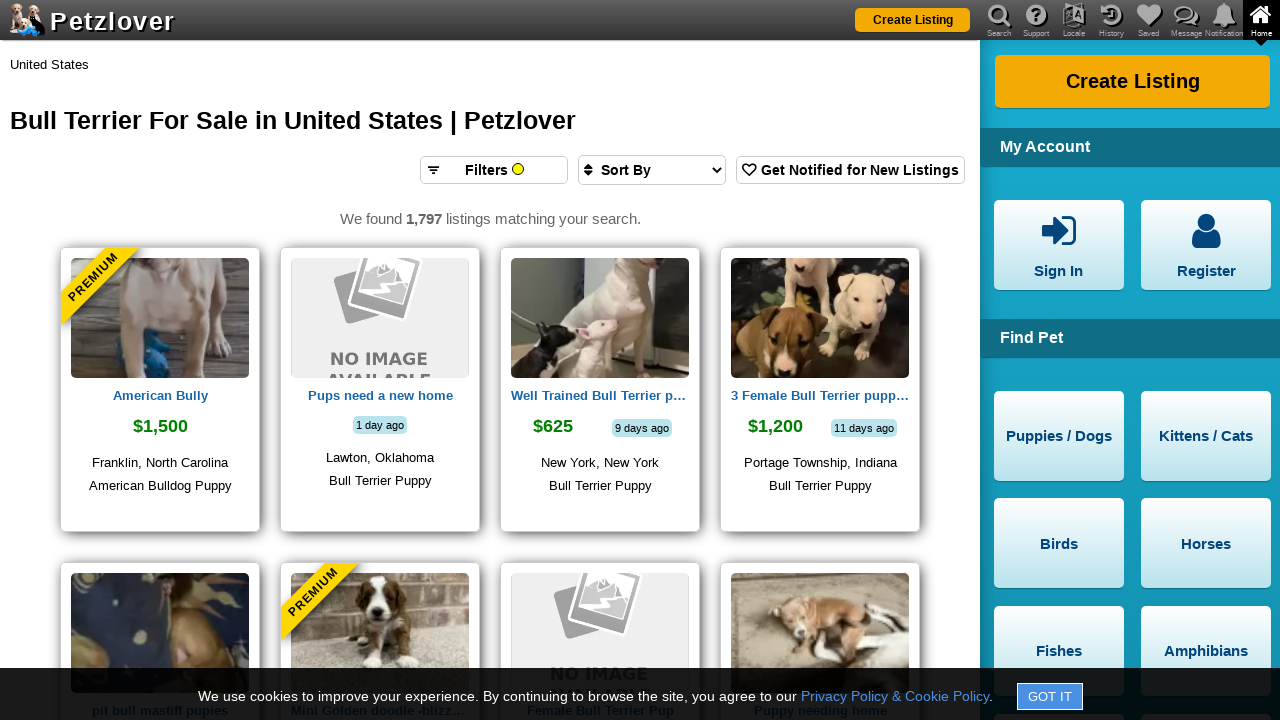

--- FILE ---
content_type: text/html; charset=utf-8
request_url: https://www.petzlover.com/us/all/bull-terrier-for-sale
body_size: 16426
content:
<!DOCTYPE html><html lang="en" ><head><link rel="manifest" href="/manifest.json"><meta name="theme-color" content="#000000"><meta name="mobile-web-app-capable" content="yes"><link rel="apple-touch-icon" href="/apple-touch-icon.png"><meta name="apple-mobile-web-app-capable" content="yes"><meta name="apple-mobile-web-app-status-bar-style" content="default"><meta name="apple-mobile-web-app-title" content="PetzLover"><link rel="icon" href="/favicon.ico" type="image/x-icon" ><meta name="viewport" content="width=device-width, initial-scale=1" id="viewportMeta"><meta http-equiv="Content-Type" content="text/html; charset=utf-8" ><link rel="canonical" href="https://www.petzlover.com/us/all/bull-terrier-for-sale" ><link rel="next" href="https://www.petzlover.com/us/all/bull-terrier-for-sale?page=2"><meta name="robots" content="index,follow" ><meta name="googlebot" content="index,follow" ><meta name="Slurp" content="index,follow" ><meta name="referrer" content="strict-origin-when-cross-origin"><title>Bull Terrier For Sale in United States | Petzlover</title><meta property="og:title" content="Bull Terrier For Sale in United States | Petzlover" ><meta property="og:url" content="https://www.petzlover.com/us/all/bull-terrier-for-sale" ><meta property="og:type" content="website" ><meta property="og:description" content="Looking for a Bull Terrier Puppies? You've come to the right place! We've got some of the best breeders in town, each with high-quality Puppies for sale." ><meta name="description" content="Looking for a Bull Terrier Puppies? You've come to the right place! We've got some of the best breeders in town, each with high-quality Puppies for sale." ><link rel="stylesheet" href="https://cdn.petzlover.com/petzlover/www/1768814449/css/theme_default_min.css"><meta property="og:image" content="https://cdn.petzlover.com/petzlover/gallery/img/l/bull-terrier-2653289.jpg.webp" ><meta property="og:image:secure_url" content="https://cdn.petzlover.com/petzlover/gallery/img/l/bull-terrier-2653289.jpg.webp" ><script>var CONVERSION_INFO=JSON.parse('{"id":"AW-634058264","register":"b0d1CMbByNABEJjsq64C","post":"ofEcCNvKyNABEJjsq64C","premium":"jRI5CJCNudABEJjsq64C","contact":"8h6CCJvJyNABEJjsq64C","subscription":"F-jaCNSbudABEJjsq64C","register_id":"7402801372","post_id":"7402937957","premium_id":"7402844878","contact_id":"437396635","subscription_id":"7402941044"}');</script>
				<!-- Global site tag (gtag.js) - Google Analytics -->
				<script async src='https://www.googletagmanager.com/gtag/js?id=AW-634058264'></script>
			
				<script>
					
					window.dataLayer = window.dataLayer || [];
					function gtag(){dataLayer.push(arguments);}
					
					gtag('js', new Date());

					// Array of EEA/UK codes for the DENIED default (ISO 3166-1 Alpha-2)
					const EEA_UK_CODES = [
						'AT', 'BE', 'BG', 'HR', 'CY', 'CZ', 'DK', 'EE', 'FI', 'FR', 'DE', 'GR', 'HU', 'IE', 
						'IT', 'LV', 'LT', 'LU', 'MT', 'NL', 'PL', 'PT', 'RO', 'SK', 'SI', 'ES', 'SE', 
						'IS', 'LI', 'NO', 'GB' 
					];

					// --- STEP 1: GLOBAL DEFAULT (Applies to ALL countries not explicitly overridden) ---
					// This is the GRANTED state for non-EEA/UK visitors.
					gtag('consent', 'default', {
						'ad_storage': 'granted',
						'analytics_storage': 'granted',
						'ad_user_data': 'granted',
						'ad_personalization': 'granted'
					});

					// --- STEP 2: REGIONAL OVERRIDE (Applies ONLY to EEA/UK) ---
					// This is the DENIED state for compliance.
					gtag('consent', 'default', {
						'ad_storage': 'denied',
						'analytics_storage': 'denied',
						'ad_user_data': 'denied',
						'ad_personalization': 'denied'
					}, {
						'region': EEA_UK_CODES // List of country codes that receive the DENIED default
					});

				</script>
			
			<script>
				
				gtag('set', {
					visitor_id: '',
					referral_source: '',
					language: 'en',
					user_page: ''
				});

				gtag('config', 'G-GHGYBXP01W');
				gtag('config', 'AW-634058264', {'allow_enhanced_conversions':true});

			</script>
			<script>(function(w,d,t,r,u){var f,n,i;w[u]=w[u]||[],f=function(){var o={ti:"17498833", enableAutoSpaTracking: true};o.q=w[u],w[u]=new UET(o),w[u].push("pageLoad")},n=d.createElement(t),n.src=r,n.async=1,n.onload=n.onreadystatechange=function(){var s=this.readyState;s&&s!=="loaded"&&s!=="complete"||(f(),n.onload=n.onreadystatechange=null)},i=d.getElementsByTagName(t)[0],i.parentNode.insertBefore(n,i)})(window,document,"script","//bat.bing.com/bat.js","uetq");</script></head><body class="en browser-chrome c-show-active-listings   device-web"><div id="header" class="header"><div class="overlay" id="nav-overlay"></div><header><div class="bg"></div><a class="logo" href="/us/"><span class="logo-img"><img src="https://cdn.petzlover.com/petzlover/www/1768814449/css/images/logo-70.png" alt="Petzlover"></span><span class="logo-text">Petzlover</span></a><div class="primary-btn list-my-pet"><a href="/us/create-listing"><span class="label">Create Listing</span></a></div><div class="mob-nav"><span data-href="#" data-target="nav-notifications" class="fa fa-bell if-logged-in hide" id="mobile-nav-notification"><span class="notification-count hide"></span></span><span data-href="#" data-target="nav-messages" class="fa fa-comments-o if-logged-in hide" id="mobile-nav-message"><span class="message-count hide"></span></span><span data-href="#" class="fa fa-navicon" id="mobile-nav-menu"></span></div><div class="mob-nav ipad-vertical-back"><span data-href="#" class="fa fa-chevron-right"></span></div></header><nav><header><div class="bg"></div><ul id="main-nav"><li id="mob-nav-back"><span data-href="#" class="fa fa-chevron-left"></span><span class="nav-label">Back</span></li><li><span data-href="#" data-target="nav-search" class="fa fa-search"></span><span class="nav-label">Search</span></li><li><span data-href="#" data-target="nav-question" class="fa fa-question-circle"></span><span class="nav-label">Support</span></li><li><span data-href="#" data-target="nav-language" class="fa fa-language"></span><span class="nav-label">Locale</span></li><li><span data-href="#" data-target="nav-history" class="fa fa-history"></span><span class="nav-label">History</span></li><li><span data-href="#" data-target="nav-heart" class="fa fa-heart"></span><span class="nav-label">Saved</span></li><li><span data-href="#" data-target="nav-messages" class="fa fa-comments-o"><span class="message-count hide if-logged-in"></span></span><span class="nav-label">Message</span></li><li><span data-href="#" data-target="nav-notifications" class="fa fa-bell"><span class="notification-count hide if-logged-in"></span></span><span class="nav-label">Notification</span></li><li class="active"><span data-href="#" data-target="nav-home" class="fa fa-home"></span><span class="nav-label">Home</span></li></ul><div id="main-nav-highlighter" class="highlighter nav-home"><span></span></div></header><div id="nav-detail-container"><div class="bg"></div><div id="nav-slider" class="nav-home"><div id="nav-search" class="nav-detail"><div class="header-title first-title">Search Available Pets</div><form onsubmit="return false;"><div class="field-container with-multiselect"><input type="hidden" id="search-listing-type"><div id="search-listing-type-multiselect" data-input-id="search-listing-type" class="pl-multiselect" data-maxselection="4" data-options='{"1":"Pet for Sale","2":"Pet for Free","3":"Pet for Adoption","4":"Pet for Rehoming","5":"Pet for Mating","6":"Pet Wanted","7":"Lost Pet","8":"Found Pet"}'></div><span class="fa fa-flower"></span></div><div class="field-container"><select id="search-pet" aria-label="Select Pet" class="pets-list" data-target="search-breed-multiselect" data-showall="1"><option value="">Select Pet</option><option value="1">Puppies / Dogs</option><option value="2">Kittens / Cats</option><option value="3">Birds</option><option value="4">Horses</option><option value="5">Fishes</option><option value="6">Amphibians</option><option value="7">Reptiles</option><option value="8">Rabbits</option><option value="9">Rodents</option><option value="10">Animals</option></select><span class="fa fa-paw"></span></div><div class="field-container with-multiselect"><input type="hidden" id="search-breed"><div id="search-breed-multiselect" data-input-id="search-breed" class="pl-multiselect" data-maxselection="1"></div><span class="fa fa-table"></span></div><div class="field-container with-multiselect"><input type="hidden" id="search-state" ><div id="header-state-multiselect" data-input-id="search-state" class="pl-multiselect"></div><span class="fa fa-map-marker"></span></div><div class="field-container with-multiselect"><input type="hidden" id="search-city"><div id="header-city-multiselect" data-input-id="search-city" class="pl-multiselect" ></div><span class="fa fa-map-marker"></span></div><div class="primary-btn"><span data-href="#" id="search-submit"><span class="label" id="search-submit-label">Find Pets</span></span></div></form><div class="header-title">View Specific Listing by ID</div><form onsubmit="return false;"><div class="field-container"><input type="text" placeholder="Enter Listing ID" id="search-text" autocomplete="off"><span class="fa fa-search"></span><span class="succ-bar"></span><span class="error-bar"></span></div><div class="primary-btn"><span data-href="#" id="search-by-listing-id-submit"><span class="label">Go to Listing</span></span></div></form><div class="recent-search-list"><div class="recent-search-list-child"><div class="nav-recent-searches nav-premium-listings"><div class="header-title">Your Recent Pet Searches</div><ul><li><a href="https://www.petzlover.com/us/all/bull-terrier-for-sale">Bull Terrier For Sale in United States</a></li></ul></div></div></div></div><div id="nav-question" class="nav-detail"><div class="header-title first-title">Support</div><ul class="nav-buttons"><li><a href="/us/page/frequently-asked-questions"><span class="fa fa-question-circle"></span><span class="label">FAQ</span></a></li><li><a href="/us/page/privacy-policy"><span class="fa fa-lock"></span><span class="label">Privacy & Policy</span></a></li><li><a href="/us/page/terms-and-conditions"><span class="fa fa-file-text"></span><span class="label">Terms & Conditions</span></a></li><li><a href="/us/page/about-us"><span class="fa fa-file-text"></span><span class="label">About us</span></a></li><li><a href="/us/page/buyers-tips"><span class="fa fa-exclamation-circle"></span><span class="label">Buyer's Tips</span></a></li><li><span data-href="#" data-popup="feedback" data-login="feedback"><span class="fa fa-comment"></span><span class="label">Feedback</span></span></li></ul><div class="clear"></div><div class="need-assistance">Need help? Please contact <br> <a href="mailto:contact@petzlover.com" data-noajax="1" >contact@petzlover.com</a> <br>or<br> <span class="chat-now-customer-support" data-online="1">Chat with us<span class="chat-online"></span></span></div><div class="premium-listing-list"></div></div><div id="nav-language" class="nav-detail header-locale-nav"></div><div id="nav-history" class="nav-detail"><div class="saved-history" id="saved-history"></div><div class="clear"></div><div class="premium-listing-list"></div></div><div id="nav-heart" class="nav-detail"><div class="saved-search" id="saved-search"><div class="saved-search-child"><div class="first-title header-title">Saved Searches</div><div class="empty-save-search empty-msg"><p>Please <a href="#" class="open-signin" >login</a> to manage saved searches.</p></div></div></div><div class="saved-listing" id="saved-listing"><div class="saved-listing-child"><div class="header-title">Saved Ads</div><div class="empty-save-listings empty-msg"><p>Please <a href="#" class="open-signin" >login</a> to manage saved listings.</p></div></div></div><div class="clear"></div><div class="premium-listing-list"></div></div><div id="nav-messages" class="nav-detail"><div class="header-title first-title">Messages</div><div class="header-messages" id="header-messages"><div class="header-messages-child"><div class="empty-messages empty-msg"><p>Please <a href="#" class="open-signin" >login</a> to see your messages.</p></div></div></div><div class="premium-listing-list"></div></div><div id="nav-notifications" class="nav-detail robots-nocontent"><div class="first-title header-title">Notifications</div><div class="header-notifications" id="header-notifications"><div class="header-notifications-child"><div class="empty-notifications empty-notification"><p>Please <a href="#" class="open-signin" >login</a> to see your notifications.</p></div></div></div><div class="clear"></div><div class="premium-listing-list"></div></div><div id="nav-home" class="active nav-detail"><div class="primary-btn"><a href="/us/create-listing"><span class="label">Create Listing</span></a></div><div class="clear"></div><div class="header-title">My Account</div><ul class="nav-buttons"><li class="if-not-logged-in"><span data-href="#" class="open-signin"><span class="fa fa-sign-in"></span><span class="label">Sign In</span></span></li><li class="if-not-logged-in"><span data-href="#" class="open-signin"><span class="fa fa-user"></span><span class="label">Register</span></span></li><li class="if-logged-in"><span data-href="/us/dashboard"><span class="fa fa-paw"></span><span class="label">My Listings</span></span></li><li class="if-logged-in"><span data-href="/us/dashboard?type=account"><span class="fa fa-gear"></span><span class="label">Settings</span></span></li><li class="if-logged-in"><span data-href="/us/dashboard?type=orders"><span class="fa fa-money"></span><span class="label">My Orders</span></span></li><li class="if-logged-in"><span data-href="#" class="logout"><span class="fa fa-sign-out"></span><span class="label">Sign Out</span></span></li></ul><div class="clear"></div><div class="header-nav-list"><h2 class="header-title">Find Pet</h2><ul class="nav-buttons"><li><a href="/us/puppies" data-target="nav-search" ><span class="label">Puppies / Dogs</span></a></li><li><a href="/us/cats" data-target="nav-search" ><span class="label">Kittens / Cats</span></a></li><li><a href="/us/birds" data-target="nav-search" ><span class="label">Birds</span></a></li><li><a href="/us/horses" data-target="nav-search" ><span class="label">Horses</span></a></li><li><a href="/us/fishes" data-target="nav-search" ><span class="label">Fishes</span></a></li><li><a href="/us/amphibians" data-target="nav-search" ><span class="label">Amphibians</span></a></li><li><a href="/us/reptiles" data-target="nav-search" ><span class="label">Reptiles</span></a></li><li><a href="/us/rabbits" data-target="nav-search" ><span class="label">Rabbits</span></a></li><li><a href="/us/rodents" data-target="nav-search" ><span class="label">Rodents</span></a></li><li><a href="/us/animals" data-target="nav-search" ><span class="label">Animals</span></a></li></ul></div><div class="category-nav-list"></div><div class="clear"></div></div></div></div></nav></div><div class="site-content"><main id="container"><div class="bread-crumb"><a href="/">Home</a><span class="spliter"> » </span>United States</div><h1>Bull Terrier For Sale in United States | Petzlover</h1><div class="wrapper"><div id="active-listings" class="active-listings"><div class="listing-filter-child"><div class="filter-sort-notify"><div class="filter-action-container"><div class="filter-button" id="listing-filter-click"><span class="fa fa-filter"></span><span class="filter-label">Filters <span id="listing-filter-count" ></span></span></div></div><div class="sort-by-conainer"><form method="get" class="filter-button"><span class="fa fa-sort"></span><select id="listng-sort-by" class="filter-button" name="sort" aria-label="Sort search results by">  <option value="">Sort By</option>
  <option value="NEWEST_LISTINGS">Newest Listings</option>
  <option value="PRICE_LOW_TO_HIGH">Price: Low to High</option>
  <option value="PRICE_HIGH_TO_LOW">Price: High to Low</option>
  <option value="DISTANCE_CLOSEST">Distance: Closest to You</option>
  <option value="AGE_YOUNGEST">Age: Youngest First</option>
  <option value="AGE_OLDEST">Age: Oldest First</option>
  <option value="BREED_A_Z">Breed: A-Z</option>
  <option value="BREED_Z_A">Breed: Z-A</option>
  <option value="MOST_POPULAR">Most Popular</option></select></form></div><div class="save-this-search save" data-pid="1" data-bid="80" data-lat="0" data-lng="0" data-radius="0" data-query="" data-name="Bull Terrier For Sale in United States" data-url="https://www.petzlover.com/us/active/bull-terrier-for-sale" data-frequency="1" data-sid="0" ><span class="fa fa-heart-o"></span><span class="fa fa-heart"></span> <span class="save">Get Notified for New Listings</span><span class="saved">Subscribed</span></div></div><form onsubmit="return false;" action="/active/search" id="listing-filter-form"><div class="field-container"><select  name="pet" id="listing-filter-pet" data-target="listing-filter-breed-multiselect" class="pets-list" data-value="1" data-pet="1" data-breed="80" ></select><span class="fa fa-paw"></span></div><div class="field-container with-multiselect"><div id="listing-filter-breed-multiselect" data-input-id="listing-filter-breed" class="pl-multiselect" data-maxselection="5"></div><span class="fa fa-table"></span><input type="hidden" name="breed" id="listing-filter-breed"></div><div class="field-container with-multiselect"><input type="hidden" id="listing-filter-state" name="sid" value="" ><div id="listing-filter-state-multiselect" data-input-id="listing-filter-state" class="pl-multiselect"></div><span class="fa fa-map-marker"></span></div><div class="field-container with-multiselect"><input type="hidden" id="listing-filter-city" name="cid" value=""><div id="listing-filter-city-multiselect" data-input-id="listing-filter-city" class="pl-multiselect" ></div><span class="fa fa-map-marker"></span></div><div class="primary-btn"><input type="submit" value="Search"></div></form></div><div class="result-count">We found <b>1,797</b> listings matching your search.</div><div class="listings-list-small-child"><div class="e-listing ajax-listing" data-aid="656276" data-uid="660319" ><div class="ribbon">Premium</div><div class="image"><a href="/us/male-american-bulldog-puppy-for-sale-in-franklin-north-carolina-656276" data-additionalurl="ajax-listing=1" data-noscroll="1" data-nourl="1"><img src="https://cdn.petzlover.com/responsive/200x200/petzlover/gallery/img/l/american-bulldog-2650798.jpeg.webp"  alt="American Bulldog Puppies for sale in Franklin, NC 28734, USA. price: $1,500" onerror="this.src='https://cdn.petzlover.com/petzlover/www/1768814449/css/images/noimage-en.png.webp'"></a></div><h2><a href="/us/male-american-bulldog-puppy-for-sale-in-franklin-north-carolina-656276" data-additionalurl="ajax-listing=1" data-noscroll="1" data-nourl="1">American Bully</a></h2><div class="info-sec"><span class="price">$1,500</span></div><span class="location">Franklin, North Carolina</span><span class="breed">American Bulldog Puppy</span></div><div class="e-listing ajax-listing" data-aid="661529" data-uid="654790" ><div class="image"><a href="/us/female-bull-terrier-puppy-for-rehoming-in-lawton-oklahoma-661529" data-additionalurl="ajax-listing=1" data-noscroll="1" data-nourl="1"><img  src="https://cdn.petzlover.com/petzlover/www/1768814449/css/images/noimage-en.png.webp" loading="lazy" alt="Bull Terrier Puppies for sale in Lawton, OK, USA. price: NA"></a></div><h2><a href="/us/female-bull-terrier-puppy-for-rehoming-in-lawton-oklahoma-661529" data-additionalurl="ajax-listing=1" data-noscroll="1" data-nourl="1">Pups need a new home</a></h2><div class="info-sec"><span class="publish">1 day ago</span></div><span class="location">Lawton, Oklahoma</span><span class="breed">Bull Terrier Puppy</span></div><div class="e-listing ajax-listing" data-aid="660622" data-uid="69401" ><div class="image"><a href="/us/bull-terrier-puppy-for-adoption-in-new-york-660622" data-additionalurl="ajax-listing=1" data-noscroll="1" data-nourl="1"><img src="https://cdn.petzlover.com/responsive/200x200/petzlover/gallery/img/l/bull-terrier-2653289.jpg.webp" loading="lazy" alt="Bull Terrier Puppies for sale in New York, NY, USA. price: $625" onerror="this.src='https://cdn.petzlover.com/petzlover/www/1768814449/css/images/noimage-en.png.webp'"></a></div><h2><a href="/us/bull-terrier-puppy-for-adoption-in-new-york-660622" data-additionalurl="ajax-listing=1" data-noscroll="1" data-nourl="1">Well Trained Bull Terrier puppies</a></h2><div class="info-sec"><span class="price">$625</span><span class="publish">9 days ago</span></div><span class="location">New York, New York</span><span class="breed">Bull Terrier Puppy</span></div><div class="e-listing ajax-listing" data-aid="660389" data-uid="677436" ><div class="image"><a href="/us/female-bull-terrier-puppy-for-sale-in-south-bend-indiana-660389" data-additionalurl="ajax-listing=1" data-noscroll="1" data-nourl="1"><img src="https://cdn.petzlover.com/responsive/200x200/petzlover/gallery/img/l/bull-terrier-2654155.jpg.webp" loading="lazy" alt="Bull Terrier Puppies for sale in South Bend, IN, USA. price: $1,200" onerror="this.src='https://cdn.petzlover.com/petzlover/www/1768814449/css/images/noimage-en.png.webp'"></a></div><h2><a href="/us/female-bull-terrier-puppy-for-sale-in-south-bend-indiana-660389" data-additionalurl="ajax-listing=1" data-noscroll="1" data-nourl="1">3 Female Bull Terrier puppies for sale</a></h2><div class="info-sec"><span class="price">$1,200</span><span class="publish">11 days ago</span></div><span class="location">Portage Township, Indiana</span><span class="breed">Bull Terrier Puppy</span></div><div class="e-listing ajax-listing" data-aid="657069" data-uid="664031" ><div class="image"><a href="/us/bull-terrier-puppy-for-sale-in-pittsburg-california-657069" data-additionalurl="ajax-listing=1" data-noscroll="1" data-nourl="1"><img src="https://cdn.petzlover.com/responsive/200x200/petzlover/gallery/videos/video_thumbnail/69326fb4b749dc4dfd515c3b.jpg.webp" loading="lazy" alt="Bull Terrier Puppies for sale in Pittsburg, CA 94565, USA. price: $250" onerror="this.src='https://cdn.petzlover.com/petzlover/www/1768814449/css/images/noimage-en.png.webp'" ></a></div><h2><a href="/us/bull-terrier-puppy-for-sale-in-pittsburg-california-657069" data-additionalurl="ajax-listing=1" data-noscroll="1" data-nourl="1">pit bull mastiff pupies</a></h2><div class="info-sec"><span class="price">$250</span><span class="publish">30+ days ago</span></div><span class="location">Pittsburg, California</span><span class="breed">Bull Terrier Puppy</span></div><div class="e-listing ajax-listing" data-aid="660152" data-uid="676727" ><div class="ribbon">Premium</div><div class="image"><a href="/us/male-golden-doodle-puppy-for-sale-in-venus-texas-660152" data-additionalurl="ajax-listing=1" data-noscroll="1" data-nourl="1"><img src="https://cdn.petzlover.com/responsive/200x200/petzlover/gallery/img/l/golden-doodle-2650939.jpeg.webp" loading="lazy" alt="Golden Doodle Puppies for sale in Venus, TX, USA. price: $2,500" onerror="this.src='https://cdn.petzlover.com/petzlover/www/1768814449/css/images/noimage-en.png.webp'"></a></div><h2><a href="/us/male-golden-doodle-puppy-for-sale-in-venus-texas-660152" data-additionalurl="ajax-listing=1" data-noscroll="1" data-nourl="1">Mini Golden doodle -blizzard 💙</a></h2><div class="info-sec"><span class="price">$2,500</span></div><span class="location">Venus, Texas</span><span class="breed">Golden Doodle Puppy</span></div><div class="e-listing ajax-listing" data-aid="655903" data-uid="534691" ><div class="image"><a href="/us/bull-terrier-puppies-for-sale-in-fennville-655903" data-additionalurl="ajax-listing=1" data-noscroll="1" data-nourl="1"><img  src="https://cdn.petzlover.com/petzlover/www/1768814449/css/images/noimage-en.png.webp" loading="lazy" alt="Bull Terrier Puppies for sale in Fennville, MI 49408, USA. price: $2,500"></a></div><h2><a href="/us/bull-terrier-puppies-for-sale-in-fennville-655903" data-additionalurl="ajax-listing=1" data-noscroll="1" data-nourl="1">Female Bull Terrier Pup</a></h2><div class="info-sec"><span class="price">$2,500</span><span class="publish">30+ days ago</span></div><span class="location">Fennville, Michigan</span><span class="breed">Bull Terrier Puppy</span></div><div class="e-listing ajax-listing" data-aid="655623" data-uid="392557" ><div class="image"><a href="/us/bull-terrier-puppies-for-sale-in-midwest-city-655623" data-additionalurl="ajax-listing=1" data-noscroll="1" data-nourl="1"><img src="https://cdn.petzlover.com/responsive/200x200/petzlover/gallery/img/l/bull-terrier-2626366.png.webp" loading="lazy" alt="Bull Terrier Puppies for sale in Midwest City, OK, USA. price: $50" onerror="this.src='https://cdn.petzlover.com/petzlover/www/1768814449/css/images/noimage-en.png.webp'"></a></div><h2><a href="/us/bull-terrier-puppies-for-sale-in-midwest-city-655623" data-additionalurl="ajax-listing=1" data-noscroll="1" data-nourl="1">Puppy needing home</a></h2><div class="info-sec"><span class="price">$50</span><span class="publish">30+ days ago</span></div><span class="location">Midwest City, Oklahoma</span><span class="breed">Bull Terrier Puppy</span></div><div class="e-listing ajax-listing" data-aid="654832" data-uid="655931" ><div class="image"><a href="/us/bull-terrier-puppies-for-sale-in-merced-654832" data-additionalurl="ajax-listing=1" data-noscroll="1" data-nourl="1"><img  src="https://cdn.petzlover.com/petzlover/www/1768814449/css/images/noimage-en.png.webp" loading="lazy" alt="Bull Terrier Puppies for sale in Merced, CA, USA. price: $500"></a></div><h2><a href="/us/bull-terrier-puppies-for-sale-in-merced-654832" data-additionalurl="ajax-listing=1" data-noscroll="1" data-nourl="1">male &amp; female puppies available soon</a></h2><div class="info-sec"><span class="price">$500</span><span class="publish">30+ days ago</span></div><span class="location">Merced, California</span><span class="breed">Bull Terrier Puppy</span></div><div class="e-listing ajax-listing" data-aid="651876" data-uid="607267" ><div class="image"><a href="/us/bull-terrier-puppies-for-sale-in-decatur-651876" data-additionalurl="ajax-listing=1" data-noscroll="1" data-nourl="1"><img src="https://cdn.petzlover.com/responsive/200x200/petzlover/gallery/img/l/bull-terrier-2603216.jpeg.webp" loading="lazy" alt="Bull Terrier Puppies for sale in Decatur, TN 37322, USA. price: NA" onerror="this.src='https://cdn.petzlover.com/petzlover/www/1768814449/css/images/noimage-en.png.webp'"></a></div><h2><a href="/us/bull-terrier-puppies-for-sale-in-decatur-651876" data-additionalurl="ajax-listing=1" data-noscroll="1" data-nourl="1">English Bull Terrier</a></h2><div class="info-sec"><span class="publish">30+ days ago</span></div><span class="location">Decatur, Tennessee</span><span class="breed">Bull Terrier Puppy</span></div><div class="e-listing ajax-listing" data-aid="660147" data-uid="676727" ><div class="ribbon">Premium</div><div class="image"><a href="/us/male-golden-doodle-puppy-for-sale-in-venus-texas-660147" data-additionalurl="ajax-listing=1" data-noscroll="1" data-nourl="1"><img src="https://cdn.petzlover.com/responsive/200x200/petzlover/gallery/img/l/golden-doodle-2650921.jpeg.webp" loading="lazy" alt="Golden Doodle Puppies for sale in Venus, TX, USA. price: $2,500" onerror="this.src='https://cdn.petzlover.com/petzlover/www/1768814449/css/images/noimage-en.png.webp'"></a></div><h2><a href="/us/male-golden-doodle-puppy-for-sale-in-venus-texas-660147" data-additionalurl="ajax-listing=1" data-noscroll="1" data-nourl="1">Mini golden doodle boy 💙 claus</a></h2><div class="info-sec"><span class="price">$2,500</span></div><span class="location">Venus, Texas</span><span class="breed">Golden Doodle Puppy</span></div><div class="e-listing ajax-listing" data-aid="651159" data-uid="643749" ><div class="image"><a href="/us/bull-terrier-puppies-for-sale-in-williamsburg-651159" data-additionalurl="ajax-listing=1" data-noscroll="1" data-nourl="1"><img src="https://cdn.petzlover.com/responsive/200x200/petzlover/gallery/img/l/bull-terrier-2598847.jpeg.webp" loading="lazy" alt="Bull Terrier Puppies for sale in Williamsburg, VA, USA. price: $650" onerror="this.src='https://cdn.petzlover.com/petzlover/www/1768814449/css/images/noimage-en.png.webp'"></a></div><h2><a href="/us/bull-terrier-puppies-for-sale-in-williamsburg-651159" data-additionalurl="ajax-listing=1" data-noscroll="1" data-nourl="1">Meet MR.Zeus !!!</a></h2><div class="info-sec"><span class="price">$650</span><span class="publish">30+ days ago</span></div><span class="location">Williamsburg, Virginia</span><span class="breed">Bull Terrier Dog</span></div><div class="e-listing ajax-listing" data-aid="651000" data-uid="600750" ><div class="image"><a href="/us/bull-terrier-puppies-for-sale-in-fayetteville-651000" data-additionalurl="ajax-listing=1" data-noscroll="1" data-nourl="1"><img src="https://cdn.petzlover.com/responsive/200x200/petzlover/gallery/img/l/bull-terrier-2597958.jpeg.webp" loading="lazy" alt="Bull Terrier Puppies for sale in Fayetteville, NC, USA. price: $200" onerror="this.src='https://cdn.petzlover.com/petzlover/www/1768814449/css/images/noimage-en.png.webp'"></a></div><h2><a href="/us/bull-terrier-puppies-for-sale-in-fayetteville-651000" data-additionalurl="ajax-listing=1" data-noscroll="1" data-nourl="1">Pit bull terrier</a></h2><div class="info-sec"><span class="price">$200</span><span class="publish">30+ days ago</span></div><span class="location">Fayetteville, North Carolina</span><span class="breed">Bull Terrier Puppy</span></div><div class="e-listing ajax-listing" data-aid="650312" data-uid="641478" ><div class="image"><a href="/us/bull-terrier-puppies-for-sale-in-wilmington-650312" data-additionalurl="ajax-listing=1" data-noscroll="1" data-nourl="1"><img src="https://cdn.petzlover.com/responsive/200x200/petzlover/gallery/img/l/bull-terrier-2593543.jpeg.webp" loading="lazy" alt="Bull Terrier Puppies for sale in Wilmington, DE, USA. price: $2,000" onerror="this.src='https://cdn.petzlover.com/petzlover/www/1768814449/css/images/noimage-en.png.webp'"></a></div><h2><a href="/us/bull-terrier-puppies-for-sale-in-wilmington-650312" data-additionalurl="ajax-listing=1" data-noscroll="1" data-nourl="1">Full blooded bull terrier puppies for sale</a></h2><div class="info-sec"><span class="price">$2,000</span><span class="publish">30+ days ago</span></div><span class="location">Wilmington, Delaware</span><span class="breed">Bull Terrier Puppy</span></div><div class="e-listing ajax-listing" data-aid="649150" data-uid="229873" ><div class="image"><a href="/us/bull-terrier-puppies-for-sale-in-st-petersburg-649150" data-additionalurl="ajax-listing=1" data-noscroll="1" data-nourl="1"><img src="https://cdn.petzlover.com/responsive/200x200/petzlover/gallery/img/l/bull-terrier-2586155.jpeg.webp" loading="lazy" alt="Bull Terrier Puppies for sale in St. Petersburg, FL 33713, USA. price: $350" onerror="this.src='https://cdn.petzlover.com/petzlover/www/1768814449/css/images/noimage-en.png.webp'"></a></div><h2><a href="/us/bull-terrier-puppies-for-sale-in-st-petersburg-649150" data-additionalurl="ajax-listing=1" data-noscroll="1" data-nourl="1">BULL TERRIER PUPPIES born 7/18/25</a></h2><div class="info-sec"><span class="price">$350</span><span class="publish">30+ days ago</span></div><span class="location">St. Petersburg, Florida</span><span class="breed">Bull Terrier Puppy</span></div><div class="e-listing ajax-listing" data-aid="660144" data-uid="676727" ><div class="ribbon">Premium</div><div class="image"><a href="/us/female-golden-doodle-puppy-for-sale-in-venus-texas-660144" data-additionalurl="ajax-listing=1" data-noscroll="1" data-nourl="1"><img src="https://cdn.petzlover.com/responsive/200x200/petzlover/gallery/img/l/golden-doodle-2650911.jpeg.webp" loading="lazy" alt="Golden Doodle Puppies for sale in Venus, TX, USA. price: $2,500" onerror="this.src='https://cdn.petzlover.com/petzlover/www/1768814449/css/images/noimage-en.png.webp'"></a></div><h2><a href="/us/female-golden-doodle-puppy-for-sale-in-venus-texas-660144" data-additionalurl="ajax-listing=1" data-noscroll="1" data-nourl="1">Mini golden doodle - girl 🩷Cindy Lou</a></h2><div class="info-sec"><span class="price">$2,500</span></div><span class="location">Venus, Texas</span><span class="breed">Golden Doodle Puppy</span></div><div class="e-listing ajax-listing" data-aid="645863" data-uid="634333" ><div class="image"><a href="/us/bull-terrier-puppies-for-sale-in-cocoa-645863" data-additionalurl="ajax-listing=1" data-noscroll="1" data-nourl="1"><img src="https://cdn.petzlover.com/responsive/200x200/petzlover/gallery/img/l/bull-terrier-2564492.jpg.webp" loading="lazy" alt="Bull Terrier Puppies for sale in Cocoa, FL, USA. price: $300" onerror="this.src='https://cdn.petzlover.com/petzlover/www/1768814449/css/images/noimage-en.png.webp'"></a></div><h2><a href="/us/bull-terrier-puppies-for-sale-in-cocoa-645863" data-additionalurl="ajax-listing=1" data-noscroll="1" data-nourl="1">2 week old</a></h2><div class="info-sec"><span class="price">$300</span><span class="publish">30+ days ago</span></div><span class="location">Cocoa, Florida</span><span class="breed">Bull Terrier Puppy</span></div><div class="e-listing ajax-listing" data-aid="645836" data-uid="607267" ><div class="image"><a href="/us/bull-terrier-puppies-for-sale-in-decatur-645836" data-additionalurl="ajax-listing=1" data-noscroll="1" data-nourl="1"><img src="https://cdn.petzlover.com/responsive/200x200/petzlover/gallery/img/l/bull-terrier-2585632.jpeg.webp" loading="lazy" alt="Bull Terrier Puppies for sale in Decatur, TN 37322, USA. price: $900" onerror="this.src='https://cdn.petzlover.com/petzlover/www/1768814449/css/images/noimage-en.png.webp'"></a></div><h2><a href="/us/bull-terrier-puppies-for-sale-in-decatur-645836" data-additionalurl="ajax-listing=1" data-noscroll="1" data-nourl="1">Fawn and White Bull Terrier</a></h2><div class="info-sec"><span class="price">$900</span><span class="publish">30+ days ago</span></div><span class="location">Decatur, Tennessee</span><span class="breed">Bull Terrier Puppy</span></div><div class="e-listing ajax-listing" data-aid="645218" data-uid="633324" ><div class="image"><a href="/us/bull-terrier-puppies-for-sale-in-alameda-645218" data-additionalurl="ajax-listing=1" data-noscroll="1" data-nourl="1"><img src="https://cdn.petzlover.com/responsive/200x200/petzlover/gallery/img/l/bull-terrier-2560246.jpeg.webp" loading="lazy" alt="Bull Terrier Puppies for sale in Alameda, CA, USA. price: $1,200" onerror="this.src='https://cdn.petzlover.com/petzlover/www/1768814449/css/images/noimage-en.png.webp'"></a></div><h2><a href="/us/bull-terrier-puppies-for-sale-in-alameda-645218" data-additionalurl="ajax-listing=1" data-noscroll="1" data-nourl="1">English Bull Terrier</a></h2><div class="info-sec"><span class="price">$1,200</span><span class="publish">30+ days ago</span></div><span class="location">Alameda, California</span><span class="breed">Bull Terrier Puppy</span></div><div class="e-listing ajax-listing" data-aid="644716" data-uid="632487" ><div class="image"><a href="/us/bull-terrier-puppies-for-sale-in-colorado-springs-644716" data-additionalurl="ajax-listing=1" data-noscroll="1" data-nourl="1"><img src="https://cdn.petzlover.com/responsive/200x200/petzlover/gallery/img/l/bull-terrier-2556857.jpeg.webp" loading="lazy" alt="Bull Terrier Puppies for sale in Colorado Springs, CO, USA. price: $50" onerror="this.src='https://cdn.petzlover.com/petzlover/www/1768814449/css/images/noimage-en.png.webp'"></a></div><h2><a href="/us/bull-terrier-puppies-for-sale-in-colorado-springs-644716" data-additionalurl="ajax-listing=1" data-noscroll="1" data-nourl="1">Minibar, bull terrier dog for rehoming</a></h2><div class="info-sec"><span class="price">$50</span><span class="publish">30+ days ago</span></div><span class="location">Colorado Springs, Colorado</span><span class="breed">Bull Terrier Puppy</span></div><div class="e-listing ajax-listing" data-aid="660139" data-uid="676727" ><div class="ribbon">Premium</div><div class="image"><a href="/us/male-golden-doodle-puppy-for-sale-in-venus-texas-660139" data-additionalurl="ajax-listing=1" data-noscroll="1" data-nourl="1"><img src="https://cdn.petzlover.com/responsive/200x200/petzlover/gallery/img/l/golden-doodle-2650891.jpeg.webp" loading="lazy" alt="Golden Doodle Puppies for sale in Venus, TX, USA. price: $2,500" onerror="this.src='https://cdn.petzlover.com/petzlover/www/1768814449/css/images/noimage-en.png.webp'"></a></div><h2><a href="/us/male-golden-doodle-puppy-for-sale-in-venus-texas-660139" data-additionalurl="ajax-listing=1" data-noscroll="1" data-nourl="1">Mini golden doodle boy 💙muffin</a></h2><div class="info-sec"><span class="price">$2,500</span></div><span class="location">Venus, Texas</span><span class="breed">Golden Doodle Puppy</span></div><div class="e-listing ajax-listing" data-aid="644567" data-uid="515122" ><div class="image"><a href="/us/bull-terrier-puppies-for-sale-in-cleveland-644567" data-additionalurl="ajax-listing=1" data-noscroll="1" data-nourl="1"><img src="https://cdn.petzlover.com/responsive/200x200/petzlover/gallery/img/l/bull-terrier-2555778.jpg.webp" loading="lazy" alt="Bull Terrier Puppies for sale in Cleveland, OH 44102, USA. price: $200" onerror="this.src='https://cdn.petzlover.com/petzlover/www/1768814449/css/images/noimage-en.png.webp'"></a></div><h2><a href="/us/bull-terrier-puppies-for-sale-in-cleveland-644567" data-additionalurl="ajax-listing=1" data-noscroll="1" data-nourl="1">Ms. Diva Ready For Her New Home</a></h2><div class="info-sec"><span class="price">$200</span><span class="publish">30+ days ago</span></div><span class="location">Cleveland, Ohio</span><span class="breed">Bull Terrier Puppy</span></div><div class="e-listing ajax-listing" data-aid="643224" data-uid="630119" ><div class="image"><a href="/us/bull-terrier-puppies-for-sale-in-bridgeton-643224" data-additionalurl="ajax-listing=1" data-noscroll="1" data-nourl="1"><img src="https://cdn.petzlover.com/responsive/200x200/petzlover/gallery/img/l/bull-terrier-2546770.jpg.webp" loading="lazy" alt="Bull Terrier Puppies for sale in Bridgeton, NJ 08302, USA. price: $1,200" onerror="this.src='https://cdn.petzlover.com/petzlover/www/1768814449/css/images/noimage-en.png.webp'"></a></div><h2><a href="/us/bull-terrier-puppies-for-sale-in-bridgeton-643224" data-additionalurl="ajax-listing=1" data-noscroll="1" data-nourl="1">Black Female</a></h2><div class="info-sec"><span class="price">$1,200</span><span class="publish">30+ days ago</span></div><span class="location">Bridgeton, New Jersey</span><span class="breed">Bull Terrier Puppy</span></div><div class="e-listing ajax-listing" data-aid="641482" data-uid="627388" ><div class="image"><a href="/us/bull-terrier-puppies-for-sale-in-los-angeles-641482" data-additionalurl="ajax-listing=1" data-noscroll="1" data-nourl="1"><img src="https://cdn.petzlover.com/responsive/200x200/petzlover/gallery/img/l/bull-terrier-2534749.jpeg.webp" loading="lazy" alt="Bull Terrier Puppies for sale in Los Angeles, CA, USA. price: NA" onerror="this.src='https://cdn.petzlover.com/petzlover/www/1768814449/css/images/noimage-en.png.webp'"></a></div><h2><a href="/us/bull-terrier-puppies-for-sale-in-los-angeles-641482" data-additionalurl="ajax-listing=1" data-noscroll="1" data-nourl="1">9 week old fawn bull terrier</a></h2><div class="info-sec"><span class="publish">30+ days ago</span></div><span class="location">Los Angeles, California</span><span class="breed">Bull Terrier Puppy</span></div><div class="e-listing ajax-listing" data-aid="641353" data-uid="627174" ><div class="image"><a href="/us/bull-terrier-puppies-for-sale-in-lillington-641353" data-additionalurl="ajax-listing=1" data-noscroll="1" data-nourl="1"><img src="https://cdn.petzlover.com/responsive/200x200/petzlover/gallery/img/l/bull-terrier-2533871.jpeg.webp" loading="lazy" alt="Bull Terrier Puppies for sale in Lillington, NC, USA. price: $1,000" onerror="this.src='https://cdn.petzlover.com/petzlover/www/1768814449/css/images/noimage-en.png.webp'"></a></div><h2><a href="/us/bull-terrier-puppies-for-sale-in-lillington-641353" data-additionalurl="ajax-listing=1" data-noscroll="1" data-nourl="1">Miniature English bull terriers</a></h2><div class="info-sec"><span class="price">$1,000</span><span class="publish">30+ days ago</span></div><span class="location">Lillington, North Carolina</span><span class="breed">Bull Terrier Puppy</span></div><div class="e-listing ajax-listing" data-aid="660138" data-uid="676727" ><div class="ribbon">Premium</div><div class="image"><a href="/us/female-golden-doodle-puppy-for-sale-in-venus-texas-660138" data-additionalurl="ajax-listing=1" data-noscroll="1" data-nourl="1"><img src="https://cdn.petzlover.com/responsive/200x200/petzlover/gallery/img/l/golden-doodle-2650890.jpeg.webp" loading="lazy" alt="Golden Doodle Puppies for sale in Venus, TX, USA. price: $2,500" onerror="this.src='https://cdn.petzlover.com/petzlover/www/1768814449/css/images/noimage-en.png.webp'"></a></div><h2><a href="/us/female-golden-doodle-puppy-for-sale-in-venus-texas-660138" data-additionalurl="ajax-listing=1" data-noscroll="1" data-nourl="1">Mini golden doodle - girl 🩷</a></h2><div class="info-sec"><span class="price">$2,500</span></div><span class="location">Venus, Texas</span><span class="breed">Golden Doodle Puppy</span></div><div class="e-listing ajax-listing" data-aid="640862" data-uid="626443" ><div class="image"><a href="/us/bull-terrier-puppies-for-sale-in-littleton-640862" data-additionalurl="ajax-listing=1" data-noscroll="1" data-nourl="1"><img src="https://cdn.petzlover.com/responsive/200x200/petzlover/gallery/img/l/bull-terrier-2530825.jpg.webp" loading="lazy" alt="Bull Terrier Puppies for sale in Littleton, CO, USA. price: $1,000" onerror="this.src='https://cdn.petzlover.com/petzlover/www/1768814449/css/images/noimage-en.png.webp'"></a></div><h2><a href="/us/bull-terrier-puppies-for-sale-in-littleton-640862" data-additionalurl="ajax-listing=1" data-noscroll="1" data-nourl="1">American bullies</a></h2><div class="info-sec"><span class="price">$1,000</span><span class="publish">30+ days ago</span></div><span class="location">Littleton, Colorado</span><span class="breed">Bull Terrier Puppy</span></div><div class="e-listing ajax-listing" data-aid="636741" data-uid="617464" ><div class="image"><a href="/us/bull-terrier-puppies-for-sale-in-glendale-636741" data-additionalurl="ajax-listing=1" data-noscroll="1" data-nourl="1"><img src="https://cdn.petzlover.com/responsive/200x200/petzlover/gallery/img/l/bull-terrier-2502639.jpg.webp" loading="lazy" alt="Bull Terrier Puppies for sale in Glendale, AZ, USA. price: $100" onerror="this.src='https://cdn.petzlover.com/petzlover/www/1768814449/css/images/noimage-en.png.webp'"></a></div><h2><a href="/us/bull-terrier-puppies-for-sale-in-glendale-636741" data-additionalurl="ajax-listing=1" data-noscroll="1" data-nourl="1">Pit bull puppies</a></h2><div class="info-sec"><span class="price">$100</span><span class="publish">30+ days ago</span></div><span class="location">Glendale, Arizona</span><span class="breed">Bull Terrier Puppy</span></div><div class="e-listing ajax-listing" data-aid="636474" data-uid="616849" ><div class="image"><a href="/us/bull-terrier-puppies-for-sale-in-new-castle-636474" data-additionalurl="ajax-listing=1" data-noscroll="1" data-nourl="1"><img src="https://cdn.petzlover.com/responsive/200x200/petzlover/gallery/img/l/bull-terrier-2500791.jpeg.webp" loading="lazy" alt="Bull Terrier Puppies for sale in New Castle, DE 19720, USA. price: $1,500" onerror="this.src='https://cdn.petzlover.com/petzlover/www/1768814449/css/images/noimage-en.png.webp'"></a></div><h2><a href="/us/bull-terrier-puppies-for-sale-in-new-castle-636474" data-additionalurl="ajax-listing=1" data-noscroll="1" data-nourl="1">Bull terrier</a></h2><div class="info-sec"><span class="price">$1,500</span><span class="publish">30+ days ago</span></div><span class="location">New Castle, Delaware</span><span class="breed">Bull Terrier Puppy</span></div><div class="e-listing ajax-listing" data-aid="635588" data-uid="581690" ><div class="image"><a href="/us/bull-terrier-puppies-for-sale-in-calhoun-635588" data-additionalurl="ajax-listing=1" data-noscroll="1" data-nourl="1"><img src="https://cdn.petzlover.com/responsive/200x200/petzlover/gallery/img/l/bull-terrier-2495076.jpeg.webp" loading="lazy" alt="Bull Terrier Puppies for sale in Calhoun, GA 30701, USA. price: $1,000" onerror="this.src='https://cdn.petzlover.com/petzlover/www/1768814449/css/images/noimage-en.png.webp'"></a></div><h2><a href="/us/bull-terrier-puppies-for-sale-in-calhoun-635588" data-additionalurl="ajax-listing=1" data-noscroll="1" data-nourl="1">Bull Terrier Male</a></h2><div class="info-sec"><span class="price">$1,000</span><span class="publish">30+ days ago</span></div><span class="location">Calhoun, Georgia</span><span class="breed">Bull Terrier Puppy</span></div><div class="e-listing ajax-listing" data-aid="660136" data-uid="676727" ><div class="ribbon">Premium</div><div class="image"><a href="/us/male-golden-doodle-puppy-for-sale-in-venus-texas-660136" data-additionalurl="ajax-listing=1" data-noscroll="1" data-nourl="1"><img src="https://cdn.petzlover.com/responsive/200x200/petzlover/gallery/img/l/golden-doodle-2650887.jpeg.webp" loading="lazy" alt="Golden Doodle Puppies for sale in Venus, TX, USA. price: $2,500" onerror="this.src='https://cdn.petzlover.com/petzlover/www/1768814449/css/images/noimage-en.png.webp'"></a></div><h2><a href="/us/male-golden-doodle-puppy-for-sale-in-venus-texas-660136" data-additionalurl="ajax-listing=1" data-noscroll="1" data-nourl="1">Male mini golden doodle</a></h2><div class="info-sec"><span class="price">$2,500</span></div><span class="location">Venus, Texas</span><span class="breed">Golden Doodle Puppy</span></div><div class="e-listing ajax-listing" data-aid="635545" data-uid="554831" ><div class="image"><a href="/us/bull-terrier-puppies-for-sale-in-greenwood-635545" data-additionalurl="ajax-listing=1" data-noscroll="1" data-nourl="1"><img src="https://cdn.petzlover.com/responsive/200x200/petzlover/gallery/img/l/bull-terrier-2494826.jpeg.webp" loading="lazy" alt="Bull Terrier Puppies for sale in Greenwood, IN, USA. price: $195" onerror="this.src='https://cdn.petzlover.com/petzlover/www/1768814449/css/images/noimage-en.png.webp'"></a></div><h2><a href="/us/bull-terrier-puppies-for-sale-in-greenwood-635545" data-additionalurl="ajax-listing=1" data-noscroll="1" data-nourl="1">Bull terrier/pitbull female puppy</a></h2><div class="info-sec"><span class="price">$195</span><span class="publish">30+ days ago</span></div><span class="location">Pleasant Township, Indiana</span><span class="breed">Bull Terrier Puppy</span></div><div class="e-listing ajax-listing" data-aid="634742" data-uid="612233" ><div class="image"><a href="/us/bull-terrier-puppies-for-sale-in-oklahoma-city-634742" data-additionalurl="ajax-listing=1" data-noscroll="1" data-nourl="1"><img src="https://cdn.petzlover.com/responsive/200x200/petzlover/gallery/img/l/bull-terrier-2489372.jpg.webp" loading="lazy" alt="Bull Terrier Puppies for sale in Oklahoma City, OK, USA. price: $2,000" onerror="this.src='https://cdn.petzlover.com/petzlover/www/1768814449/css/images/noimage-en.png.webp'"></a></div><h2><a href="/us/bull-terrier-puppies-for-sale-in-oklahoma-city-634742" data-additionalurl="ajax-listing=1" data-noscroll="1" data-nourl="1">Akc Bull Terriers</a></h2><div class="info-sec"><span class="price">$2,000</span><span class="publish">30+ days ago</span></div><span class="location">Oklahoma City, Oklahoma</span><span class="breed">Bull Terrier Puppy</span></div><div class="e-listing ajax-listing" data-aid="634595" data-uid="176362" ><div class="image"><a href="/us/bull-terrier-puppies-for-sale-in-columbia-634595" data-additionalurl="ajax-listing=1" data-noscroll="1" data-nourl="1"><img src="https://cdn.petzlover.com/responsive/200x200/petzlover/gallery/img/l/bull-terrier-2488458.jpeg.webp" loading="lazy" alt="Bull Terrier Puppies for sale in Columbia, SC 29203, USA. price: $1,200" onerror="this.src='https://cdn.petzlover.com/petzlover/www/1768814449/css/images/noimage-en.png.webp'"></a></div><h2><a href="/us/bull-terrier-puppies-for-sale-in-columbia-634595" data-additionalurl="ajax-listing=1" data-noscroll="1" data-nourl="1">Two bullys</a></h2><div class="info-sec"><span class="price">$1,200</span><span class="publish">30+ days ago</span></div><span class="location">Columbia, South Carolina</span><span class="breed">Bull Terrier Puppy</span></div><div class="e-listing ajax-listing" data-aid="633613" data-uid="609419" ><div class="image"><a href="/us/bull-terrier-puppies-for-sale-in-boise-state-university-district-633613" data-additionalurl="ajax-listing=1" data-noscroll="1" data-nourl="1"><img src="https://cdn.petzlover.com/responsive/200x200/petzlover/gallery/img/l/bull-terrier-2482052.jpeg.webp" loading="lazy" alt="Bull Terrier Puppies for sale in Boise, ID 83725, USA. price: $1,500" onerror="this.src='https://cdn.petzlover.com/petzlover/www/1768814449/css/images/noimage-en.png.webp'"></a></div><h2><a href="/us/bull-terrier-puppies-for-sale-in-boise-state-university-district-633613" data-additionalurl="ajax-listing=1" data-noscroll="1" data-nourl="1">Meet blue, very friendly dog!</a></h2><div class="info-sec"><span class="price">$1,500</span><span class="publish">30+ days ago</span></div><span class="location">Boise, Idaho</span><span class="breed">Bull Terrier Puppy</span></div><div class="e-listing ajax-listing" data-aid="661641" data-uid="681144" ><div class="ribbon">Premium</div><div class="image"><a href="/us/female-miniature-dachshund-puppy-for-sale-in-broomfield-colorado-661641" data-additionalurl="ajax-listing=1" data-noscroll="1" data-nourl="1"><img src="https://cdn.petzlover.com/responsive/200x200/petzlover/gallery/img/l/miniature-dachshund-2658368.jpeg.webp" loading="lazy" alt="Miniature Dachshund Puppies for sale in Broomfield, CO, USA. price: $2,000" onerror="this.src='https://cdn.petzlover.com/petzlover/www/1768814449/css/images/noimage-en.png.webp'"></a></div><h2><a href="/us/female-miniature-dachshund-puppy-for-sale-in-broomfield-colorado-661641" data-additionalurl="ajax-listing=1" data-noscroll="1" data-nourl="1">Jessi’s Longdog Lounge</a></h2><div class="info-sec"><span class="price">$2,000</span></div><span class="location">Broomfield, Colorado</span><span class="breed">Miniature Dachshund Puppy</span></div><div class="e-listing ajax-listing" data-aid="633107" data-uid="608310" ><div class="image"><a href="/us/bull-terrier-puppies-for-sale-in-richland-633107" data-additionalurl="ajax-listing=1" data-noscroll="1" data-nourl="1"><img src="https://cdn.petzlover.com/responsive/200x200/petzlover/gallery/img/l/bull-terrier-2478564.jpg.webp" loading="lazy" alt="Bull Terrier Puppies for sale in Richland, WA 99354, USA. price: $200" onerror="this.src='https://cdn.petzlover.com/petzlover/www/1768814449/css/images/noimage-en.png.webp'"></a></div><h2><a href="/us/bull-terrier-puppies-for-sale-in-richland-633107" data-additionalurl="ajax-listing=1" data-noscroll="1" data-nourl="1">2 month old Corgy Bull Terrier Puppies male/female</a></h2><div class="info-sec"><span class="price">$200</span><span class="publish">30+ days ago</span></div><span class="location">Richland, Washington</span><span class="breed">Bull Terrier Puppy</span></div><div class="e-listing ajax-listing" data-aid="632527" data-uid="607267" ><div class="image"><a href="/us/bull-terrier-puppies-for-sale-in-decatur-632527" data-additionalurl="ajax-listing=1" data-noscroll="1" data-nourl="1"><img src="https://cdn.petzlover.com/responsive/200x200/petzlover/gallery/img/l/bull-terrier-2474944.jpeg.webp" loading="lazy" alt="Bull Terrier Puppies for sale in Decatur, TN 37322, USA. price: $1,000" onerror="this.src='https://cdn.petzlover.com/petzlover/www/1768814449/css/images/noimage-en.png.webp'"></a></div><h2><a href="/us/bull-terrier-puppies-for-sale-in-decatur-632527" data-additionalurl="ajax-listing=1" data-noscroll="1" data-nourl="1">Tasmanian Devil</a></h2><div class="info-sec"><span class="price">$1,000</span><span class="publish">30+ days ago</span></div><span class="location">Decatur, Tennessee</span><span class="breed">Bull Terrier Puppy</span></div><div class="e-listing ajax-listing" data-aid="632264" data-uid="220357" ><div class="image"><a href="/us/bull-terrier-puppies-for-sale-in-pembroke-pines-632264" data-additionalurl="ajax-listing=1" data-noscroll="1" data-nourl="1"><img src="https://cdn.petzlover.com/responsive/200x200/petzlover/gallery/img/l/bull-terrier-2473269.jpeg.webp" loading="lazy" alt="Bull Terrier Puppies for sale in Pembroke Pines, FL, USA. price: $1,800" onerror="this.src='https://cdn.petzlover.com/petzlover/www/1768814449/css/images/noimage-en.png.webp'"></a></div><h2><a href="/us/bull-terrier-puppies-for-sale-in-pembroke-pines-632264" data-additionalurl="ajax-listing=1" data-noscroll="1" data-nourl="1">Bull terrier</a></h2><div class="info-sec"><span class="price">$1,800</span><span class="publish">30+ days ago</span></div><span class="location">Pembroke Pines, Florida</span><span class="breed">Bull Terrier Puppy</span></div><div class="e-listing ajax-listing" data-aid="631391" data-uid="99218" ><div class="image"><a href="/us/bull-terrier-puppies-for-sale-in-branson-631391" data-additionalurl="ajax-listing=1" data-noscroll="1" data-nourl="1"><img src="https://cdn.petzlover.com/responsive/200x200/petzlover/gallery/img/l/bull-terrier-2467555.jpg.webp" loading="lazy" alt="Bull Terrier Puppies for sale in Branson, MO 65616, USA. price: $500" onerror="this.src='https://cdn.petzlover.com/petzlover/www/1768814449/css/images/noimage-en.png.webp'"></a></div><h2><a href="/us/bull-terrier-puppies-for-sale-in-branson-631391" data-additionalurl="ajax-listing=1" data-noscroll="1" data-nourl="1">Bull terrier</a></h2><div class="info-sec"><span class="price">$500</span><span class="publish">30+ days ago</span></div><span class="location">Branson Township, Missouri</span><span class="breed">Bull Terrier Puppy</span></div><div class="e-listing ajax-listing" data-aid="654613" data-uid="532139" ><div class="ribbon">Premium</div><div class="image"><a href="/us/cane-corso-puppies-for-sale-in-anderson-654613" data-additionalurl="ajax-listing=1" data-noscroll="1" data-nourl="1"><img src="https://cdn.petzlover.com/responsive/200x200/petzlover/gallery/videos/video_thumbnail/69682111b749dc2fd95225b0.jpg.webp" loading="lazy" alt="Cane Corso Puppies for sale in Anderson, IN, USA. price: $2,700" onerror="this.src='https://cdn.petzlover.com/petzlover/www/1768814449/css/images/noimage-en.png.webp'" ></a></div><h2><a href="/us/cane-corso-puppies-for-sale-in-anderson-654613" data-additionalurl="ajax-listing=1" data-noscroll="1" data-nourl="1">Full Blooded Cane Corso Puppies ICCF Registered</a></h2><div class="info-sec"><span class="price">$2,700</span></div><span class="location">Anderson, Indiana</span><span class="breed">Cane Corso Puppy</span></div><div class="e-listing ajax-listing" data-aid="630542" data-uid="452899" ><div class="image"><a href="/us/bull-terrier-puppies-for-sale-in-greenville-630542" data-additionalurl="ajax-listing=1" data-noscroll="1" data-nourl="1"><img src="https://cdn.petzlover.com/responsive/200x200/petzlover/gallery/img/l/bull-terrier-2462082.jpeg.webp" loading="lazy" alt="Bull Terrier Puppies for sale in Greenville, NC, USA. price: $2,500" onerror="this.src='https://cdn.petzlover.com/petzlover/www/1768814449/css/images/noimage-en.png.webp'"></a></div><h2><a href="/us/bull-terrier-puppies-for-sale-in-greenville-630542" data-additionalurl="ajax-listing=1" data-noscroll="1" data-nourl="1">Bull Terrier Puppies, Upcoming Litter October 2025</a></h2><div class="info-sec"><span class="price">$2,500</span><span class="publish">30+ days ago</span></div><span class="location">Greenville, North Carolina</span><span class="breed">Bull Terrier Puppy</span></div><div class="e-listing ajax-listing" data-aid="630152" data-uid="99218" ><div class="image"><a href="/us/bull-terrier-puppies-for-sale-in-branson-630152" data-additionalurl="ajax-listing=1" data-noscroll="1" data-nourl="1"><img src="https://cdn.petzlover.com/responsive/200x200/petzlover/gallery/img/l/bull-terrier-2459447.jpg.webp" loading="lazy" alt="Bull Terrier Puppies for sale in Branson, MO 65616, USA. price: $1,500" onerror="this.src='https://cdn.petzlover.com/petzlover/www/1768814449/css/images/noimage-en.png.webp'"></a></div><h2><a href="/us/bull-terrier-puppies-for-sale-in-branson-630152" data-additionalurl="ajax-listing=1" data-noscroll="1" data-nourl="1">Bull terrier</a></h2><div class="info-sec"><span class="price">$1,500</span><span class="publish">30+ days ago</span></div><span class="location">Branson Township, Missouri</span><span class="breed">Bull Terrier Puppy</span></div><div class="e-listing ajax-listing" data-aid="630110" data-uid="603278" ><div class="image"><a href="/us/bull-terrier-puppies-for-sale-in-kansas-city-630110" data-additionalurl="ajax-listing=1" data-noscroll="1" data-nourl="1"><img src="https://cdn.petzlover.com/responsive/200x200/petzlover/gallery/img/l/bull-terrier-2459135.jpg.webp" loading="lazy" alt="Bull Terrier Puppies for sale in Kansas City, KS, USA. price: $600" onerror="this.src='https://cdn.petzlover.com/petzlover/www/1768814449/css/images/noimage-en.png.webp'"></a></div><h2><a href="/us/bull-terrier-puppies-for-sale-in-kansas-city-630110" data-additionalurl="ajax-listing=1" data-noscroll="1" data-nourl="1">Pitbull bully xls 913</a></h2><div class="info-sec"><span class="price">$600</span><span class="publish">30+ days ago</span></div><span class="location">Kansas City, Kansas</span><span class="breed">Bull Terrier Puppy</span></div><div class="e-listing ajax-listing" data-aid="629498" data-uid="602137" ><div class="image"><a href="/us/bull-terrier-puppies-for-sale-in-college-station-629498" data-additionalurl="ajax-listing=1" data-noscroll="1" data-nourl="1"><img  src="https://cdn.petzlover.com/petzlover/www/1768814449/css/images/noimage-en.png.webp" loading="lazy" alt="Bull Terrier Puppies for sale in College Station, TX, USA. price: NA"></a></div><h2><a href="/us/bull-terrier-puppies-for-sale-in-college-station-629498" data-additionalurl="ajax-listing=1" data-noscroll="1" data-nourl="1">1 yr old Tri color beautiful female</a></h2><div class="info-sec"><span class="publish">30+ days ago</span></div><span class="location">College Station, Texas</span><span class="breed">Bull Terrier Puppy</span></div><div class="e-listing ajax-listing" data-aid="656882" data-uid="532139" ><div class="ribbon">Premium</div><div class="image"><a href="/us/male-cane-corso-puppy-for-sale-in-anderson-indiana-656882" data-additionalurl="ajax-listing=1" data-noscroll="1" data-nourl="1"><img src="https://cdn.petzlover.com/responsive/200x200/petzlover/gallery/img/l/cane-corso-2651117.jpeg.webp" loading="lazy" alt="Cane Corso Puppies for sale in Anderson, IN, USA. price: $2,500" onerror="this.src='https://cdn.petzlover.com/petzlover/www/1768814449/css/images/noimage-en.png.webp'"></a></div><h2><a href="/us/male-cane-corso-puppy-for-sale-in-anderson-indiana-656882" data-additionalurl="ajax-listing=1" data-noscroll="1" data-nourl="1">Full Blooded Cane Corso Puppies Champion Bloodline</a></h2><div class="info-sec"><span class="price">$2,500</span></div><span class="location">Anderson, Indiana</span><span class="breed">Cane Corso Puppy</span></div><div class="e-listing ajax-listing" data-aid="629212" data-uid="601669" ><div class="image"><a href="/us/bull-terrier-puppies-for-sale-in-winfield-629212" data-additionalurl="ajax-listing=1" data-noscroll="1" data-nourl="1"><img src="https://cdn.petzlover.com/responsive/200x200/petzlover/gallery/img/l/bull-terrier-2453093.jpeg.webp" loading="lazy" alt="Bull Terrier Puppies for sale in Winfield, KS, USA. price: $2,000" onerror="this.src='https://cdn.petzlover.com/petzlover/www/1768814449/css/images/noimage-en.png.webp'"></a></div><h2><a href="/us/bull-terrier-puppies-for-sale-in-winfield-629212" data-additionalurl="ajax-listing=1" data-noscroll="1" data-nourl="1">9 week old puppy needs Loving Home</a></h2><div class="info-sec"><span class="price">$2,000</span><span class="publish">30+ days ago</span></div><span class="location">Walnut Township, Kansas</span><span class="breed">Bull Terrier Puppy</span></div><div class="e-listing ajax-listing" data-aid="629176" data-uid="220357" ><div class="image"><a href="/us/bull-terrier-puppies-for-sale-in-pembroke-pines-629176" data-additionalurl="ajax-listing=1" data-noscroll="1" data-nourl="1"><img src="https://cdn.petzlover.com/responsive/200x200/petzlover/gallery/img/l/bull-terrier-2452858.jpeg.webp" loading="lazy" alt="Bull Terrier Puppies for sale in Pembroke Pines, FL, USA. price: $2,000" onerror="this.src='https://cdn.petzlover.com/petzlover/www/1768814449/css/images/noimage-en.png.webp'"></a></div><h2><a href="/us/bull-terrier-puppies-for-sale-in-pembroke-pines-629176" data-additionalurl="ajax-listing=1" data-noscroll="1" data-nourl="1">English Bull terrier</a></h2><div class="info-sec"><span class="price">$2,000</span><span class="publish">30+ days ago</span></div><span class="location">Pembroke Pines, Florida</span><span class="breed">Bull Terrier Puppy</span></div><div class="e-listing ajax-listing" data-aid="629027" data-uid="99218" ><div class="image"><a href="/us/bull-terrier-puppies-for-sale-in-branson-629027" data-additionalurl="ajax-listing=1" data-noscroll="1" data-nourl="1"><img src="https://cdn.petzlover.com/responsive/200x200/petzlover/gallery/img/l/bull-terrier-2451778.jpg.webp" loading="lazy" alt="Bull Terrier Puppies for sale in Branson, MO 65616, USA. price: $1,200" onerror="this.src='https://cdn.petzlover.com/petzlover/www/1768814449/css/images/noimage-en.png.webp'"></a></div><h2><a href="/us/bull-terrier-puppies-for-sale-in-branson-629027" data-additionalurl="ajax-listing=1" data-noscroll="1" data-nourl="1">Bull terrier</a></h2><div class="info-sec"><span class="price">$1,200</span><span class="publish">30+ days ago</span></div><span class="location">Branson Township, Missouri</span><span class="breed">Bull Terrier Puppy</span></div><div class="e-listing ajax-listing" data-aid="628357" data-uid="600254" ><div class="image"><a href="/us/bull-terrier-puppies-for-sale-in-tempe-628357" data-additionalurl="ajax-listing=1" data-noscroll="1" data-nourl="1"><img src="https://cdn.petzlover.com/responsive/200x200/petzlover/gallery/img/l/bull-terrier-2447612.jpeg.webp" loading="lazy" alt="Bull Terrier Puppies for sale in Tempe, AZ 85282, USA. price: $2,000" onerror="this.src='https://cdn.petzlover.com/petzlover/www/1768814449/css/images/noimage-en.png.webp'"></a></div><h2><a href="/us/bull-terrier-puppies-for-sale-in-tempe-628357" data-additionalurl="ajax-listing=1" data-noscroll="1" data-nourl="1">Bull terrier puppies</a></h2><div class="info-sec"><span class="price">$2,000</span><span class="publish">30+ days ago</span></div><span class="location">Tempe, Arizona</span><span class="breed">Bull Terrier Puppy</span></div><div class="e-listing ajax-listing" data-aid="659759" data-uid="675370" ><div class="ribbon">Premium</div><div class="image"><a href="/us/female-bernese-mountain-dog-puppy-for-sale-in-salmon-idaho-659759" data-additionalurl="ajax-listing=1" data-noscroll="1" data-nourl="1"><img src="https://cdn.petzlover.com/responsive/200x200/petzlover/gallery/img/l/bernese-mountain-dog-2656142.jpg.webp" loading="lazy" alt="Bernese Mountain Dog Puppies for sale in Salmon, ID 83467, USA. price: $2,000" onerror="this.src='https://cdn.petzlover.com/petzlover/www/1768814449/css/images/noimage-en.png.webp'"></a></div><h2><a href="/us/female-bernese-mountain-dog-puppy-for-sale-in-salmon-idaho-659759" data-additionalurl="ajax-listing=1" data-noscroll="1" data-nourl="1">AKC Registered Bernese Mountain Puppies</a></h2><div class="info-sec"><span class="price">$2,000</span></div><span class="location">Salmon, Idaho</span><span class="breed">Bernese Mountain Dog Puppy</span></div><div class="e-listing ajax-listing" data-aid="627753" data-uid="599173" ><div class="image"><a href="/us/bull-terrier-puppies-for-sale-in-miami-627753" data-additionalurl="ajax-listing=1" data-noscroll="1" data-nourl="1"><img src="https://cdn.petzlover.com/responsive/200x200/petzlover/gallery/img/l/bull-terrier-2443850.jpeg.webp" loading="lazy" alt="Bull Terrier Puppies for sale in Miami, FL, USA. price: NA" onerror="this.src='https://cdn.petzlover.com/petzlover/www/1768814449/css/images/noimage-en.png.webp'"></a></div><h2><a href="/us/bull-terrier-puppies-for-sale-in-miami-627753" data-additionalurl="ajax-listing=1" data-noscroll="1" data-nourl="1">Target dog puppies for sale</a></h2><div class="info-sec"><span class="publish">30+ days ago</span></div><span class="location">Miami, Florida</span><span class="breed">Bull Terrier Puppy</span></div><div class="e-listing ajax-listing" data-aid="627657" data-uid="598993" ><div class="image"><a href="/us/bull-terrier-puppies-for-sale-in-atlanta-627657" data-additionalurl="ajax-listing=1" data-noscroll="1" data-nourl="1"><img src="https://cdn.petzlover.com/responsive/200x200/petzlover/gallery/img/l/bull-terrier-2443228.jpeg.webp" loading="lazy" alt="Bull Terrier Puppies for sale in Atlanta, GA, USA. price: $3,500" onerror="this.src='https://cdn.petzlover.com/petzlover/www/1768814449/css/images/noimage-en.png.webp'"></a></div><h2><a href="/us/bull-terrier-puppies-for-sale-in-atlanta-627657" data-additionalurl="ajax-listing=1" data-noscroll="1" data-nourl="1">5 Merel male Exotic Bullies</a></h2><div class="info-sec"><span class="price">$3,500</span><span class="publish">30+ days ago</span></div><span class="location">Atlanta, Georgia</span><span class="breed">Bull Terrier Puppy</span></div><div class="e-listing ajax-listing" data-aid="625569" data-uid="595840" ><div class="image"><a href="/us/bull-terrier-puppies-for-sale-in-huntingdon-625569" data-additionalurl="ajax-listing=1" data-noscroll="1" data-nourl="1"><img src="https://cdn.petzlover.com/responsive/200x200/petzlover/gallery/img/l/bull-terrier-2429511.jpeg.webp" loading="lazy" alt="Bull Terrier Puppies for sale in Huntingdon, TN 38344, USA. price: $2,500" onerror="this.src='https://cdn.petzlover.com/petzlover/www/1768814449/css/images/noimage-en.png.webp'"></a></div><h2><a href="/us/bull-terrier-puppies-for-sale-in-huntingdon-625569" data-additionalurl="ajax-listing=1" data-noscroll="1" data-nourl="1">Bull Terrier Puppies</a></h2><div class="info-sec"><span class="price">$2,500</span><span class="publish">30+ days ago</span></div><span class="location">Huntingdon, Tennessee</span><span class="breed">Bull Terrier Puppy</span></div><div class="e-listing ajax-listing" data-aid="625274" data-uid="595446" ><div class="image"><a href="/us/bull-terrier-puppies-for-sale-in-guntown-625274" data-additionalurl="ajax-listing=1" data-noscroll="1" data-nourl="1"><img src="https://cdn.petzlover.com/responsive/200x200/petzlover/gallery/img/l/bull-terrier-2427515.jpg.webp" loading="lazy" alt="Bull Terrier Puppies for sale in Guntown, MS 38849, USA. price: $100" onerror="this.src='https://cdn.petzlover.com/petzlover/www/1768814449/css/images/noimage-en.png.webp'"></a></div><h2><a href="/us/bull-terrier-puppies-for-sale-in-guntown-625274" data-additionalurl="ajax-listing=1" data-noscroll="1" data-nourl="1">Beautiful bullies all collors they are looking fo their forever home</a></h2><div class="info-sec"><span class="price">$100</span><span class="publish">30+ days ago</span></div><span class="location">Guntown, Mississippi</span><span class="breed">Bull Terrier Puppy</span></div><div class="e-listing ajax-listing" data-aid="660021" data-uid="676287" ><div class="ribbon">Premium</div><div class="image"><a href="/us/male-standard-poodle-puppy-for-sale-in-southern-pines-north-carolina-660021" data-additionalurl="ajax-listing=1" data-noscroll="1" data-nourl="1"><img src="https://cdn.petzlover.com/responsive/200x200/petzlover/gallery/img/l/standard-poodle-2650406.jpg.webp" loading="lazy" alt="Standard Poodle Puppies for sale in Southern Pines, NC, USA. price: $3,000" onerror="this.src='https://cdn.petzlover.com/petzlover/www/1768814449/css/images/noimage-en.png.webp'"></a></div><h2><a href="/us/male-standard-poodle-puppy-for-sale-in-southern-pines-north-carolina-660021" data-additionalurl="ajax-listing=1" data-noscroll="1" data-nourl="1">Red or Apricot Standard Poodle</a></h2><div class="info-sec"><span class="price">$3,000</span></div><span class="location">Southern Pines, North Carolina</span><span class="breed">Standard Poodle Puppy</span></div><div class="e-listing ajax-listing" data-aid="624991" data-uid="595084" ><div class="image"><a href="/us/bull-terrier-puppies-for-sale-in-naperville-624991" data-additionalurl="ajax-listing=1" data-noscroll="1" data-nourl="1"><img src="https://cdn.petzlover.com/responsive/200x200/petzlover/gallery/img/l/bull-terrier-2425718.jpeg.webp" loading="lazy" alt="Bull Terrier Puppies for sale in Naperville, IL, USA. price: $1,200" onerror="this.src='https://cdn.petzlover.com/petzlover/www/1768814449/css/images/noimage-en.png.webp'"></a></div><h2><a href="/us/bull-terrier-puppies-for-sale-in-naperville-624991" data-additionalurl="ajax-listing=1" data-noscroll="1" data-nourl="1">Choco The Bull Terrier</a></h2><div class="info-sec"><span class="price">$1,200</span><span class="publish">30+ days ago</span></div><span class="location">Naperville, Illinois</span><span class="breed">Bull Terrier Puppy</span></div><div class="e-listing ajax-listing" data-aid="624204" data-uid="593473" ><div class="image"><a href="/us/bull-terrier-puppies-for-sale-in-riverside-624204" data-additionalurl="ajax-listing=1" data-noscroll="1" data-nourl="1"><img src="https://cdn.petzlover.com/responsive/200x200/petzlover/gallery/img/l/bull-terrier-2440585.jpg.webp" loading="lazy" alt="Bull Terrier Puppies for sale in Riverside, CA, USA. price: $800" onerror="this.src='https://cdn.petzlover.com/petzlover/www/1768814449/css/images/noimage-en.png.webp'"></a></div><h2><a href="/us/bull-terrier-puppies-for-sale-in-riverside-624204" data-additionalurl="ajax-listing=1" data-noscroll="1" data-nourl="1">Forever home needed</a></h2><div class="info-sec"><span class="price">$800</span><span class="publish">30+ days ago</span></div><span class="location">Riverside, California</span><span class="breed">Bull Terrier Puppy</span></div><div class="e-listing ajax-listing" data-aid="622670" data-uid="592053" ><div class="image"><a href="/us/bull-terrier-puppies-for-sale-in-dallas-622670" data-additionalurl="ajax-listing=1" data-noscroll="1" data-nourl="1"><img src="https://cdn.petzlover.com/responsive/200x200/petzlover/gallery/img/l/bull-terrier-2411192.jpeg.webp" loading="lazy" alt="Bull Terrier Puppies for sale in Dallas, GA, USA. price: NA" onerror="this.src='https://cdn.petzlover.com/petzlover/www/1768814449/css/images/noimage-en.png.webp'"></a></div><h2><a href="/us/bull-terrier-puppies-for-sale-in-dallas-622670" data-additionalurl="ajax-listing=1" data-noscroll="1" data-nourl="1">American Pit Bull Terrior</a></h2><div class="info-sec"><span class="publish">30+ days ago</span></div><span class="location">Dallas, Georgia</span><span class="breed">Bull Terrier Puppy</span></div><div class="e-listing ajax-listing" data-aid="622549" data-uid="591912" ><div class="image"><a href="/us/bull-terrier-puppies-for-sale-in-tampa-622549" data-additionalurl="ajax-listing=1" data-noscroll="1" data-nourl="1"><img src="https://cdn.petzlover.com/responsive/200x200/petzlover/gallery/img/l/bull-terrier-2410397.jpeg.webp" loading="lazy" alt="Bull Terrier Puppies for sale in Tampa, FL, USA. price: $250" onerror="this.src='https://cdn.petzlover.com/petzlover/www/1768814449/css/images/noimage-en.png.webp'"></a></div><h2><a href="/us/bull-terrier-puppies-for-sale-in-tampa-622549" data-additionalurl="ajax-listing=1" data-noscroll="1" data-nourl="1">7 Month old Terrier Puppy</a></h2><div class="info-sec"><span class="price">$250</span><span class="publish">30+ days ago</span></div><span class="location">Tampa, Florida</span><span class="breed">Bull Terrier Puppy</span></div><div class="e-listing ajax-listing" data-aid="659817" data-uid="675598" ><div class="ribbon">Premium</div><div class="image"><a href="/us/male-bloodhound-puppy-for-sale-in-littleton-colorado-659817" data-additionalurl="ajax-listing=1" data-noscroll="1" data-nourl="1"><img src="https://cdn.petzlover.com/responsive/200x200/petzlover/gallery/img/l/bloodhound-2649371.jpeg.webp" loading="lazy" alt="Bloodhound Puppies for sale in Littleton, CO, USA. price: $1,000" onerror="this.src='https://cdn.petzlover.com/petzlover/www/1768814449/css/images/noimage-en.png.webp'"></a></div><h2><a href="/us/male-bloodhound-puppy-for-sale-in-littleton-colorado-659817" data-additionalurl="ajax-listing=1" data-noscroll="1" data-nourl="1">I’m Gus !!!!</a></h2><div class="info-sec"><span class="price">$1,000</span></div><span class="location">Littleton, Colorado</span><span class="breed">Bloodhound Puppy</span></div><div class="e-listing ajax-listing" data-aid="622547" data-uid="591912" ><div class="image"><a href="/us/bull-terrier-puppies-for-sale-in-tampa-622547" data-additionalurl="ajax-listing=1" data-noscroll="1" data-nourl="1"><img src="https://cdn.petzlover.com/responsive/200x200/petzlover/gallery/img/l/bull-terrier-2410385.jpeg.webp" loading="lazy" alt="Bull Terrier Puppies for sale in Tampa, FL, USA. price: $250" onerror="this.src='https://cdn.petzlover.com/petzlover/www/1768814449/css/images/noimage-en.png.webp'"></a></div><h2><a href="/us/bull-terrier-puppies-for-sale-in-tampa-622547" data-additionalurl="ajax-listing=1" data-noscroll="1" data-nourl="1">7 month Old Terrier Pup</a></h2><div class="info-sec"><span class="price">$250</span><span class="publish">30+ days ago</span></div><span class="location">Tampa, Florida</span><span class="breed">Bull Terrier Puppy</span></div><div class="e-listing ajax-listing" data-aid="621388" data-uid="590162" ><div class="image"><a href="/us/bull-terrier-puppies-for-sale-in-gilbert-621388" data-additionalurl="ajax-listing=1" data-noscroll="1" data-nourl="1"><img src="https://cdn.petzlover.com/responsive/200x200/petzlover/gallery/img/l/bull-terrier-2402470.jpg.webp" loading="lazy" alt="Bull Terrier Puppies for sale in Gilbert, AZ, USA. price: $200" onerror="this.src='https://cdn.petzlover.com/petzlover/www/1768814449/css/images/noimage-en.png.webp'"></a></div><h2><a href="/us/bull-terrier-puppies-for-sale-in-gilbert-621388" data-additionalurl="ajax-listing=1" data-noscroll="1" data-nourl="1">Pitbull/chihuahua puppies</a></h2><div class="info-sec"><span class="price">$200</span><span class="publish">30+ days ago</span></div><span class="location">Gilbert, Arizona</span><span class="breed">Bull Terrier Puppy</span></div></div> <div class="pagination-child"><div class="page-pagination"><ul><li class="active"><span>1</span></li><li  class="pos-1" ><a href="https://www.petzlover.com/us/all/bull-terrier-for-sale?page=2"  >2</a></li><li  class="pos-2" ><a href="https://www.petzlover.com/us/all/bull-terrier-for-sale?page=3"  >3</a></li><li  class="pos-3" ><a href="https://www.petzlover.com/us/all/bull-terrier-for-sale?page=4"  >4</a></li><li  class="pos-4" ><a href="https://www.petzlover.com/us/all/bull-terrier-for-sale?page=5"  >5</a></li><li class="next-page"><a href="https://www.petzlover.com/us/all/bull-terrier-for-sale?page=2"  >Next</a></li></ul></div></div><div class="breeds-list-child"><div class="breeds-list"><h2>Most Popular Breeds Available For Sale Near You</h2><div class="dog-breeds-for-sale"><div class="breed-sale-container"><a href="/us/all/airedale-terrier-for-sale"> <span class="breed-image">  <img src="https://cdn.petzlover.com/responsive/300x300/petzlover/gallery/img/l/airedale-terrier-puppy-657836.jpg.webp" loading="lazy" onerror="this.src='https://cdn.petzlover.com/petzlover/www/1768814449/css/images/noimage-en.png.webp'"  alt="Airedale Terrier Photo">  </span><strong>Airedale Terrier</strong></a></div><div class="breed-sale-container"><a href="/us/all/american-pit-bull-terrier-for-sale"> <span class="breed-image">  <img src="https://cdn.petzlover.com/responsive/300x300/petzlover/gallery/img/l/american-pit-bull-terrier-puppy-851373.jpg.webp" loading="lazy" onerror="this.src='https://cdn.petzlover.com/petzlover/www/1768814449/css/images/noimage-en.png.webp'"  alt="American Pit Bull Terrier Photo">  </span><strong>American Pit Bull Terrier</strong></a></div><div class="breed-sale-container"><a href="/us/all/atlas-terrier-for-sale"> <span class="breed-image">  <img src="https://cdn.petzlover.com/responsive/300x300/petzlover/gallery/img/l/atlas-terrier-puppy-852732.jpg.webp" loading="lazy" onerror="this.src='https://cdn.petzlover.com/petzlover/www/1768814449/css/images/noimage-en.png.webp'"  alt="Atlas Terrier Photo">  </span><strong>Atlas Terrier</strong></a></div><div class="breed-sale-container"><a href="/us/all/austrian-pinscher-for-sale"> <span class="breed-image">  <img src="https://cdn.petzlover.com/responsive/300x300/petzlover/gallery/img/l/austrian-pinscher-puppy-852792.jpg.webp" loading="lazy" onerror="this.src='https://cdn.petzlover.com/petzlover/www/1768814449/css/images/noimage-en.png.webp'"  alt="Austrian Pinscher Photo">  </span><strong>Austrian Pinscher</strong></a></div><div class="breed-sale-container"><a href="/us/all/bedlington-terrier-for-sale"> <span class="breed-image">  <img src="https://cdn.petzlover.com/responsive/300x300/petzlover/gallery/img/l/bedlington-terrier-puppy-851534.jpg.webp" loading="lazy" onerror="this.src='https://cdn.petzlover.com/petzlover/www/1768814449/css/images/noimage-en.png.webp'"  alt="Bedlington Terrier Photo">  </span><strong>Bedlington Terrier</strong></a></div><div class="breed-sale-container"><a href="/us/all/blue-paul-terrier-for-sale"> <span class="breed-image">  <img src="https://cdn.petzlover.com/responsive/300x300/petzlover/gallery/img/l/blue-paul-terrier-351680.jpg.webp" loading="lazy" onerror="this.src='https://cdn.petzlover.com/petzlover/www/1768814449/css/images/noimage-en.png.webp'"  alt="Blue Paul Terrier Photo">  </span><strong>Blue Paul Terrier</strong></a></div><div class="breed-sale-container"><a href="/us/all/brazilian-terrier-for-sale"> <span class="breed-image">  <img src="https://cdn.petzlover.com/responsive/300x300/petzlover/gallery/img/l/brazilian-terrier-puppy-850288.jpg.webp" loading="lazy" onerror="this.src='https://cdn.petzlover.com/petzlover/www/1768814449/css/images/noimage-en.png.webp'"  alt="Brazilian Terrier Photo">  </span><strong>Brazilian Terrier</strong></a></div><div class="breed-sale-container"><a href="/us/all/bull-and-terrier-for-sale"> <span class="breed-image">  <img src="https://cdn.petzlover.com/responsive/300x300/petzlover/gallery/img/l/bull-and-terrier-210928.jpeg.webp" loading="lazy" onerror="this.src='https://cdn.petzlover.com/petzlover/www/1768814449/css/images/noimage-en.png.webp'"  alt="Bull and Terrier Photo">  </span><strong>Bull and Terrier</strong></a></div><div class="breed-sale-container"><a href="/us/all/bull-terrier-for-sale"> <span class="breed-image">  <img src="https://cdn.petzlover.com/responsive/300x300/petzlover/gallery/img/l/bull-terrier-puppy-850322.jpg.webp" loading="lazy" onerror="this.src='https://cdn.petzlover.com/petzlover/www/1768814449/css/images/noimage-en.png.webp'"  alt="Bull Terrier Photo">  </span><strong>Bull Terrier</strong></a></div><div class="breed-sale-container"><a href="/us/all/fox-terrier-for-sale"> <span class="breed-image">  <img src="https://cdn.petzlover.com/responsive/300x300/petzlover/gallery/img/l/fox-terrier-puppy-837783.jpeg.webp" loading="lazy" onerror="this.src='https://cdn.petzlover.com/petzlover/www/1768814449/css/images/noimage-en.png.webp'"  alt="Fox Terrier Photo">  </span><strong>Fox Terrier</strong></a></div><div class="breed-sale-container"><a href="/us/all/fox-terrier-smooth-for-sale"> <span class="breed-image">  <img src="https://cdn.petzlover.com/responsive/300x300/petzlover/gallery/img/l/fox-terrier-smooth-puppy-837788.jpg.webp" loading="lazy" onerror="this.src='https://cdn.petzlover.com/petzlover/www/1768814449/css/images/noimage-en.png.webp'"  alt="Fox Terrier (Smooth) Photo">  </span><strong>Fox Terrier (Smooth)</strong></a></div><div class="breed-sale-container"><a href="/us/all/irish-bull-terrier-for-sale"> <span class="breed-image">  <img src="https://cdn.petzlover.com/responsive/300x300/petzlover/gallery/img/l/irish-bull-terrier-puppy-830827.jpg.webp" loading="lazy" onerror="this.src='https://cdn.petzlover.com/petzlover/www/1768814449/css/images/noimage-en.png.webp'"  alt="Irish Bull Terrier Photo">  </span><strong>Irish Bull Terrier</strong></a></div><div class="breed-sale-container"><a href="/us/all/irish-staffordshire-bull-terrier-for-sale"> <span class="breed-image">  <img src="https://cdn.petzlover.com/responsive/300x300/petzlover/gallery/img/l/irish-staffordshire-bull-terrier-puppy-830870.jpg.webp" loading="lazy" onerror="this.src='https://cdn.petzlover.com/petzlover/www/1768814449/css/images/noimage-en.png.webp'"  alt="Irish Staffordshire Bull Terrier Photo">  </span><strong>Irish Staffordshire Bull Terrier</strong></a></div><div class="breed-sale-container"><a href="/us/all/irish-terrier-for-sale"> <span class="breed-image">  <img src="https://cdn.petzlover.com/responsive/300x300/petzlover/gallery/img/l/irish-terrier-puppy-830875.jpg.webp" loading="lazy" onerror="this.src='https://cdn.petzlover.com/petzlover/www/1768814449/css/images/noimage-en.png.webp'"  alt="Irish Terrier Photo">  </span><strong>Irish Terrier</strong></a></div><div class="breed-sale-container"><a href="/us/all/jagdterrier-for-sale"> <span class="breed-image">  <img src="https://cdn.petzlover.com/responsive/300x300/petzlover/gallery/img/l/jagdterrier-puppy-830913.jpg.webp" loading="lazy" onerror="this.src='https://cdn.petzlover.com/petzlover/www/1768814449/css/images/noimage-en.png.webp'"  alt="Jagdterrier Photo">  </span><strong>Jagdterrier</strong></a></div><div class="breed-sale-container"><a href="/us/all/japanese-terrier-for-sale"> <span class="breed-image">  <img src="https://cdn.petzlover.com/responsive/300x300/petzlover/gallery/img/l/japanese-terrier-puppy-830933.jpg.webp" loading="lazy" onerror="this.src='https://cdn.petzlover.com/petzlover/www/1768814449/css/images/noimage-en.png.webp'"  alt="Japanese Terrier Photo">  </span><strong>Japanese Terrier</strong></a></div><div class="breed-sale-container"><a href="/us/all/kerry-blue-terrier-for-sale"> <span class="breed-image">  <img src="https://cdn.petzlover.com/responsive/300x300/petzlover/gallery/img/l/kerry-blue-terrier-puppy-830998.jpg.webp" loading="lazy" onerror="this.src='https://cdn.petzlover.com/petzlover/www/1768814449/css/images/noimage-en.png.webp'"  alt="Kerry Blue Terrier Photo">  </span><strong>Kerry Blue Terrier</strong></a></div><div class="breed-sale-container"><a href="/us/all/lakeland-terrier-for-sale"> <span class="breed-image">  <img src="https://cdn.petzlover.com/responsive/300x300/petzlover/gallery/img/l/lakeland-terrier-puppy-824928.jpg.webp" loading="lazy" onerror="this.src='https://cdn.petzlover.com/petzlover/www/1768814449/css/images/noimage-en.png.webp'"  alt="Lakeland Terrier Photo">  </span><strong>Lakeland Terrier</strong></a></div><div class="breed-sale-container"><a href="/us/all/old-english-terrier-for-sale"> <span class="breed-image">  <img src="https://cdn.petzlover.com/responsive/300x300/petzlover/gallery/img/l/old-english-terrier-371860.jpg.webp" loading="lazy" onerror="this.src='https://cdn.petzlover.com/petzlover/www/1768814449/css/images/noimage-en.png.webp'"  alt="Old English Terrier Photo">  </span><strong>Old English Terrier</strong></a></div><div class="breed-sale-container"><a href="/us/all/schnauzer-for-sale"> <span class="breed-image">  <img src="https://cdn.petzlover.com/responsive/300x300/petzlover/gallery/img/l/schnauzer-puppy-789150.jpg.webp" loading="lazy" onerror="this.src='https://cdn.petzlover.com/petzlover/www/1768814449/css/images/noimage-en.png.webp'"  alt="Schnauzer Photo">  </span><strong>Schnauzer</strong></a></div><div class="breed-sale-container"><a href="/us/all/scoland-terrier-for-sale"> <span class="breed-image">  <img src="https://cdn.petzlover.com/responsive/300x300/petzlover/gallery/img/l/scoland-terrier-puppy-789105.jpg.webp" loading="lazy" onerror="this.src='https://cdn.petzlover.com/petzlover/www/1768814449/css/images/noimage-en.png.webp'"  alt="Scoland Terrier Photo">  </span><strong>Scoland Terrier</strong></a></div><div class="breed-sale-container"><a href="/us/all/skye-terrier-for-sale"> <span class="breed-image">  <img src="https://cdn.petzlover.com/responsive/300x300/petzlover/gallery/img/l/skye-terrier-puppy-779721.jpg.webp" loading="lazy" onerror="this.src='https://cdn.petzlover.com/petzlover/www/1768814449/css/images/noimage-en.png.webp'"  alt="Skye Terrier Photo">  </span><strong>Skye Terrier</strong></a></div><div class="breed-sale-container"><a href="/us/all/soft-coated-wheaten-terrier-for-sale"> <span class="breed-image">  <img src="https://cdn.petzlover.com/responsive/300x300/petzlover/gallery/img/l/soft-coated-wheaten-terrier-puppy-778167.jpg.webp" loading="lazy" onerror="this.src='https://cdn.petzlover.com/petzlover/www/1768814449/css/images/noimage-en.png.webp'"  alt="Soft-Coated Wheaten Terrier Photo">  </span><strong>Soft-Coated Wheaten Terrier</strong></a></div><div class="breed-sale-container"><a href="/us/all/staffordshire-bull-terrier-for-sale"> <span class="breed-image">  <img src="https://cdn.petzlover.com/responsive/300x300/petzlover/gallery/img/l/staffordshire-bull-terrier-puppy-778205.jpg.webp" loading="lazy" onerror="this.src='https://cdn.petzlover.com/petzlover/www/1768814449/css/images/noimage-en.png.webp'"  alt="Staffordshire Bull Terrier Photo">  </span><strong>Staffordshire Bull Terrier</strong></a></div><div class="breed-sale-container"><a href="/us/all/welsh-terrier-for-sale"> <span class="breed-image">  <img src="https://cdn.petzlover.com/responsive/300x300/petzlover/gallery/img/l/welsh-terrier-puppy-801993.jpeg.webp" loading="lazy" onerror="this.src='https://cdn.petzlover.com/petzlover/www/1768814449/css/images/noimage-en.png.webp'"  alt="Welsh Terrier Photo">  </span><strong>Welsh Terrier</strong></a></div><div class="breed-sale-container"><a href="/us/all/wheaten-terrier-for-sale"> <span class="breed-image">  <img src="https://cdn.petzlover.com/responsive/300x300/petzlover/gallery/img/l/wheaten-terrier-puppy-802011.jpg.webp" loading="lazy" onerror="this.src='https://cdn.petzlover.com/petzlover/www/1768814449/css/images/noimage-en.png.webp'"  alt="Wheaten Terrier Photo">  </span><strong>Wheaten Terrier</strong></a></div><div class="breed-sale-container"><a href="/us/all/wire-haired-fox-terrier-for-sale"> <span class="breed-image">  <img src="https://cdn.petzlover.com/responsive/300x300/petzlover/gallery/img/l/wire-haired-fox-terrier-puppy-802042.jpg.webp" loading="lazy" onerror="this.src='https://cdn.petzlover.com/petzlover/www/1768814449/css/images/noimage-en.png.webp'"  alt="Wire Haired Fox Terrier Photo">  </span><strong>Wire Haired Fox Terrier</strong></a></div></div></div></div><div class="internal-links-child"><div class="internal-links"><h2>Explore More Pets</h2><ul><li><span class="link-image"><img src="https://cdn.petzlover.com/petzlover/www/1768814449/css/images/noimage-en.png.webp" loading="lazy" alt=""></span><span class="link-list"><a href="/us/adoption"><strong>Pets For Adoption</strong></a><a href="/us/adoption/new-york"><strong>Pets For Adoption in New York</strong></a><a href="/us/adoption/new-york/new-york"><strong>Pets For Adoption in New York</strong></a><a href="/us/rehoming"><strong>Pets For Rehoming</strong></a><a href="/us/rehoming/oklahoma/lawton"><strong>Pets For Rehoming in Lawton</strong></a><a href="/us/rehoming/oklahoma"><strong>Pets For Rehoming in Oklahoma</strong></a><a href="/us/sale"><strong>Pets For Sale</strong></a><a href="/us/sale/california/alameda"><strong>Pets For Sale in Alameda</strong></a><a href="/us/sale/indiana/anderson"><strong>Pets For Sale in Anderson</strong></a><a href="/us/sale/arizona"><strong>Pets For Sale in Arizona</strong></a><a href="/us/sale/georgia/atlanta"><strong>Pets For Sale in Atlanta</strong></a><a href="/us/sale/idaho/boise"><strong>Pets For Sale in Boise</strong></a><a href="/us/sale/missouri/branson"><strong>Pets For Sale in Branson</strong></a><a href="/us/sale/new-jersey/bridgeton"><strong>Pets For Sale in Bridgeton</strong></a><a href="/us/sale/colorado/broomfield"><strong>Pets For Sale in Broomfield</strong></a><a href="/us/sale/georgia/calhoun"><strong>Pets For Sale in Calhoun</strong></a><a href="/us/sale/california"><strong>Pets For Sale in California</strong></a><a href="/us/sale/ohio/cleveland"><strong>Pets For Sale in Cleveland</strong></a><a href="/us/sale/florida/cocoa"><strong>Pets For Sale in Cocoa</strong></a><a href="/us/sale/texas/college-station"><strong>Pets For Sale in College Station</strong></a><a href="/us/sale/colorado"><strong>Pets For Sale in Colorado</strong></a><a href="/us/sale/colorado/colorado-sporings"><strong>Pets For Sale in Colorado Springs</strong></a><a href="/us/sale/south-carolina/columbia"><strong>Pets For Sale in Columbia</strong></a><a href="/us/sale/georgia/dallas"><strong>Pets For Sale in Dallas</strong></a><a href="/us/sale/tennessee/decatur"><strong>Pets For Sale in Decatur</strong></a><a href="/us/sale/delaware"><strong>Pets For Sale in Delaware</strong></a><a href="/us/sale/north-carolina/fayetteville"><strong>Pets For Sale in Fayetteville</strong></a><a href="/us/sale/michigan/fennville"><strong>Pets For Sale in Fennville</strong></a><a href="/us/sale/florida"><strong>Pets For Sale in Florida</strong></a><a href="/us/sale/north-carolina/franklin"><strong>Pets For Sale in Franklin</strong></a><a href="/us/sale/georgia"><strong>Pets For Sale in Georgia</strong></a><a href="/us/sale/arizona/gilbert"><strong>Pets For Sale in Gilbert</strong></a><a href="/us/sale/arizona/glendale"><strong>Pets For Sale in Glendale</strong></a><a href="/us/sale/north-carolina/greenville"><strong>Pets For Sale in Greenville</strong></a><a href="/us/sale/indiana/greenwood"><strong>Pets For Sale in Greenwood</strong></a><a href="/us/sale/mississippi/guntown"><strong>Pets For Sale in Guntown</strong></a><a href="/us/sale/tennessee/huntingdon"><strong>Pets For Sale in Huntingdon</strong></a><a href="/us/sale/idaho"><strong>Pets For Sale in Idaho</strong></a><a href="/us/sale/illinois"><strong>Pets For Sale in Illinois</strong></a><a href="/us/sale/indiana"><strong>Pets For Sale in Indiana</strong></a><a href="/us/sale/kansas"><strong>Pets For Sale in Kansas</strong></a><a href="/us/sale/kansas/kansas-city"><strong>Pets For Sale in Kansas City</strong></a><a href="/us/sale/north-carolina/lillington"><strong>Pets For Sale in Lillington</strong></a><a href="/us/sale/colorado/littleton"><strong>Pets For Sale in Littleton</strong></a><a href="/us/sale/california/los-angeles"><strong>Pets For Sale in Los Angeles</strong></a><a href="/us/sale/california/merced"><strong>Pets For Sale in Merced</strong></a><a href="/us/sale/florida/miami"><strong>Pets For Sale in Miami</strong></a><a href="/us/sale/michigan"><strong>Pets For Sale in Michigan</strong></a><a href="/us/sale/oklahoma/midwest-city"><strong>Pets For Sale in Midwest City</strong></a><a href="/us/sale/mississippi"><strong>Pets For Sale in Mississippi</strong></a><a href="/us/sale/missouri"><strong>Pets For Sale in Missouri</strong></a><a href="/us/sale/illinois/naperville"><strong>Pets For Sale in Naperville</strong></a><a href="/us/sale/delaware/new-castle"><strong>Pets For Sale in New Castle</strong></a><a href="/us/sale/new-jersey"><strong>Pets For Sale in New Jersey</strong></a><a href="/us/sale/north-carolina"><strong>Pets For Sale in North Carolina</strong></a><a href="/us/sale/ohio"><strong>Pets For Sale in Ohio</strong></a><a href="/us/sale/oklahoma"><strong>Pets For Sale in Oklahoma</strong></a><a href="/us/sale/oklahoma/oklahoma-city"><strong>Pets For Sale in Oklahoma City</strong></a><a href="/us/sale/florida/pembroke-pines"><strong>Pets For Sale in Pembroke Pines</strong></a><a href="/us/sale/california/pittsburg"><strong>Pets For Sale in Pittsburg</strong></a><a href="/us/sale/washington/richland"><strong>Pets For Sale in Richland</strong></a><a href="/us/sale/california/riverside"><strong>Pets For Sale in Riverside</strong></a><a href="/us/sale/idaho/salmon"><strong>Pets For Sale in Salmon</strong></a><a href="/us/sale/indiana/south-bend"><strong>Pets For Sale in South Bend</strong></a><a href="/us/sale/south-carolina"><strong>Pets For Sale in South Carolina</strong></a><a href="/us/sale/north-carolina/southern-pines"><strong>Pets For Sale in Southern Pines</strong></a><a href="/us/sale/florida/stpetersburg"><strong>Pets For Sale in St. Petersburg</strong></a><a href="/us/sale/florida/tampa"><strong>Pets For Sale in Tampa</strong></a><a href="/us/sale/arizona/tempe"><strong>Pets For Sale in Tempe</strong></a><a href="/us/sale/tennessee"><strong>Pets For Sale in Tennessee</strong></a><a href="/us/sale/texas"><strong>Pets For Sale in Texas</strong></a><a href="/us/sale/texas/venus"><strong>Pets For Sale in Venus</strong></a><a href="/us/sale/virginia"><strong>Pets For Sale in Virginia</strong></a><a href="/us/sale/washington"><strong>Pets For Sale in Washington</strong></a><a href="/us/sale/virginia/williamsburg"><strong>Pets For Sale in Williamsburg</strong></a><a href="/us/sale/delaware/wilmington"><strong>Pets For Sale in Wilmington</strong></a><a href="/us/sale/kansas/winfield"><strong>Pets For Sale in Winfield</strong></a></span></li><li><span class="link-image"><img src="https://cdn.petzlover.com/responsive/200x200/petzlover/gallery/img/l/american-bulldog-puppy-852697.jpeg.webp" loading="lazy" onerror="this.src='https://cdn.petzlover.com/petzlover/www/1768814449/css/images/noimage-en.png.webp'"  alt="american-bulldog-puppy-852697.jpeg"></span><span class="link-list"><a href="/us/sale/dogs/american-bulldog"><strong>American Bulldog For Sale</strong></a><a href="/us/sale/dogs/american-bulldog/north-carolina/franklin"><strong>American Bulldog For Sale in Franklin</strong></a><a href="/us/sale/dogs/american-bulldog/north-carolina"><strong>American Bulldog For Sale in North Carolina</strong></a></span></li><li><span class="link-image"><img src="https://cdn.petzlover.com/responsive/200x200/petzlover/gallery/img/l/bernese-mountain-dog-puppy-851610.jpg.webp" loading="lazy" onerror="this.src='https://cdn.petzlover.com/petzlover/www/1768814449/css/images/noimage-en.png.webp'"  alt="bernese-mountain-dog-puppy-851610.jpg"></span><span class="link-list"><a href="/us/sale/dogs/bernese-mountain-dog"><strong>Bernese Mountain Dog For Sale</strong></a><a href="/us/sale/dogs/bernese-mountain-dog/idaho"><strong>Bernese Mountain Dog For Sale in Idaho</strong></a><a href="/us/sale/dogs/bernese-mountain-dog/idaho/salmon"><strong>Bernese Mountain Dog For Sale in Salmon</strong></a></span></li><li><span class="link-image"><img src="https://cdn.petzlover.com/responsive/200x200/petzlover/gallery/img/l/bloodhound-puppy-850160.jpg.webp" loading="lazy" onerror="this.src='https://cdn.petzlover.com/petzlover/www/1768814449/css/images/noimage-en.png.webp'"  alt="bloodhound-puppy-850160.jpg"></span><span class="link-list"><a href="/us/sale/dogs/bloodhound"><strong>Bloodhound For Sale</strong></a><a href="/us/sale/dogs/bloodhound/colorado"><strong>Bloodhound For Sale in Colorado</strong></a><a href="/us/sale/dogs/bloodhound/colorado/littleton"><strong>Bloodhound For Sale in Littleton</strong></a></span></li><li><span class="link-image"><img src="https://cdn.petzlover.com/responsive/200x200/petzlover/gallery/img/l/bull-terrier-puppy-850322.jpg.webp" loading="lazy" onerror="this.src='https://cdn.petzlover.com/petzlover/www/1768814449/css/images/noimage-en.png.webp'"  alt="bull-terrier-puppy-850322.jpg"></span><span class="link-list"><a href="/us/adoption/dogs/bull-terrier"><strong>Bull Terrier For Adoption</strong></a><a href="/us/adoption/dogs/bull-terrier/new-york"><strong>Bull Terrier For Adoption in New York</strong></a><a href="/us/adoption/dogs/bull-terrier/new-york/new-york"><strong>Bull Terrier For Adoption in New York</strong></a><a href="/us/rehoming/dogs/bull-terrier"><strong>Bull Terrier For Rehoming</strong></a><a href="/us/rehoming/dogs/bull-terrier/oklahoma/lawton"><strong>Bull Terrier For Rehoming in Lawton</strong></a><a href="/us/rehoming/dogs/bull-terrier/oklahoma"><strong>Bull Terrier For Rehoming in Oklahoma</strong></a><a href="/us/sale/dogs/bull-terrier"><strong>Bull Terrier For Sale</strong></a><a href="/us/sale/dogs/bull-terrier/california/alameda"><strong>Bull Terrier For Sale in Alameda</strong></a><a href="/us/sale/dogs/bull-terrier/arizona"><strong>Bull Terrier For Sale in Arizona</strong></a><a href="/us/sale/dogs/bull-terrier/georgia/atlanta"><strong>Bull Terrier For Sale in Atlanta</strong></a><a href="/us/sale/dogs/bull-terrier/idaho/boise"><strong>Bull Terrier For Sale in Boise</strong></a><a href="/us/sale/dogs/bull-terrier/missouri/branson"><strong>Bull Terrier For Sale in Branson</strong></a><a href="/us/sale/dogs/bull-terrier/new-jersey/bridgeton"><strong>Bull Terrier For Sale in Bridgeton</strong></a><a href="/us/sale/dogs/bull-terrier/georgia/calhoun"><strong>Bull Terrier For Sale in Calhoun</strong></a><a href="/us/sale/dogs/bull-terrier/california"><strong>Bull Terrier For Sale in California</strong></a><a href="/us/sale/dogs/bull-terrier/ohio/cleveland"><strong>Bull Terrier For Sale in Cleveland</strong></a><a href="/us/sale/dogs/bull-terrier/florida/cocoa"><strong>Bull Terrier For Sale in Cocoa</strong></a><a href="/us/sale/dogs/bull-terrier/texas/college-station"><strong>Bull Terrier For Sale in College Station</strong></a><a href="/us/sale/dogs/bull-terrier/colorado"><strong>Bull Terrier For Sale in Colorado</strong></a><a href="/us/sale/dogs/bull-terrier/colorado/colorado-sporings"><strong>Bull Terrier For Sale in Colorado Springs</strong></a><a href="/us/sale/dogs/bull-terrier/south-carolina/columbia"><strong>Bull Terrier For Sale in Columbia</strong></a><a href="/us/sale/dogs/bull-terrier/georgia/dallas"><strong>Bull Terrier For Sale in Dallas</strong></a><a href="/us/sale/dogs/bull-terrier/tennessee/decatur"><strong>Bull Terrier For Sale in Decatur</strong></a><a href="/us/sale/dogs/bull-terrier/delaware"><strong>Bull Terrier For Sale in Delaware</strong></a><a href="/us/sale/dogs/bull-terrier/north-carolina/fayetteville"><strong>Bull Terrier For Sale in Fayetteville</strong></a><a href="/us/sale/dogs/bull-terrier/michigan/fennville"><strong>Bull Terrier For Sale in Fennville</strong></a><a href="/us/sale/dogs/bull-terrier/florida"><strong>Bull Terrier For Sale in Florida</strong></a><a href="/us/sale/dogs/bull-terrier/georgia"><strong>Bull Terrier For Sale in Georgia</strong></a><a href="/us/sale/dogs/bull-terrier/arizona/gilbert"><strong>Bull Terrier For Sale in Gilbert</strong></a><a href="/us/sale/dogs/bull-terrier/arizona/glendale"><strong>Bull Terrier For Sale in Glendale</strong></a><a href="/us/sale/dogs/bull-terrier/north-carolina/greenville"><strong>Bull Terrier For Sale in Greenville</strong></a><a href="/us/sale/dogs/bull-terrier/indiana/greenwood"><strong>Bull Terrier For Sale in Greenwood</strong></a><a href="/us/sale/dogs/bull-terrier/mississippi/guntown"><strong>Bull Terrier For Sale in Guntown</strong></a><a href="/us/sale/dogs/bull-terrier/tennessee/huntingdon"><strong>Bull Terrier For Sale in Huntingdon</strong></a><a href="/us/sale/dogs/bull-terrier/idaho"><strong>Bull Terrier For Sale in Idaho</strong></a><a href="/us/sale/dogs/bull-terrier/illinois"><strong>Bull Terrier For Sale in Illinois</strong></a><a href="/us/sale/dogs/bull-terrier/indiana"><strong>Bull Terrier For Sale in Indiana</strong></a><a href="/us/sale/dogs/bull-terrier/kansas"><strong>Bull Terrier For Sale in Kansas</strong></a><a href="/us/sale/dogs/bull-terrier/kansas/kansas-city"><strong>Bull Terrier For Sale in Kansas City</strong></a><a href="/us/sale/dogs/bull-terrier/north-carolina/lillington"><strong>Bull Terrier For Sale in Lillington</strong></a><a href="/us/sale/dogs/bull-terrier/colorado/littleton"><strong>Bull Terrier For Sale in Littleton</strong></a><a href="/us/sale/dogs/bull-terrier/california/los-angeles"><strong>Bull Terrier For Sale in Los Angeles</strong></a><a href="/us/sale/dogs/bull-terrier/california/merced"><strong>Bull Terrier For Sale in Merced</strong></a><a href="/us/sale/dogs/bull-terrier/florida/miami"><strong>Bull Terrier For Sale in Miami</strong></a><a href="/us/sale/dogs/bull-terrier/michigan"><strong>Bull Terrier For Sale in Michigan</strong></a><a href="/us/sale/dogs/bull-terrier/oklahoma/midwest-city"><strong>Bull Terrier For Sale in Midwest City</strong></a><a href="/us/sale/dogs/bull-terrier/mississippi"><strong>Bull Terrier For Sale in Mississippi</strong></a><a href="/us/sale/dogs/bull-terrier/missouri"><strong>Bull Terrier For Sale in Missouri</strong></a><a href="/us/sale/dogs/bull-terrier/illinois/naperville"><strong>Bull Terrier For Sale in Naperville</strong></a><a href="/us/sale/dogs/bull-terrier/delaware/new-castle"><strong>Bull Terrier For Sale in New Castle</strong></a><a href="/us/sale/dogs/bull-terrier/new-jersey"><strong>Bull Terrier For Sale in New Jersey</strong></a><a href="/us/sale/dogs/bull-terrier/north-carolina"><strong>Bull Terrier For Sale in North Carolina</strong></a><a href="/us/sale/dogs/bull-terrier/ohio"><strong>Bull Terrier For Sale in Ohio</strong></a><a href="/us/sale/dogs/bull-terrier/oklahoma"><strong>Bull Terrier For Sale in Oklahoma</strong></a><a href="/us/sale/dogs/bull-terrier/oklahoma/oklahoma-city"><strong>Bull Terrier For Sale in Oklahoma City</strong></a><a href="/us/sale/dogs/bull-terrier/florida/pembroke-pines"><strong>Bull Terrier For Sale in Pembroke Pines</strong></a><a href="/us/sale/dogs/bull-terrier/california/pittsburg"><strong>Bull Terrier For Sale in Pittsburg</strong></a><a href="/us/sale/dogs/bull-terrier/washington/richland"><strong>Bull Terrier For Sale in Richland</strong></a><a href="/us/sale/dogs/bull-terrier/california/riverside"><strong>Bull Terrier For Sale in Riverside</strong></a><a href="/us/sale/dogs/bull-terrier/indiana/south-bend"><strong>Bull Terrier For Sale in South Bend</strong></a><a href="/us/sale/dogs/bull-terrier/south-carolina"><strong>Bull Terrier For Sale in South Carolina</strong></a><a href="/us/sale/dogs/bull-terrier/florida/stpetersburg"><strong>Bull Terrier For Sale in St. Petersburg</strong></a><a href="/us/sale/dogs/bull-terrier/florida/tampa"><strong>Bull Terrier For Sale in Tampa</strong></a><a href="/us/sale/dogs/bull-terrier/arizona/tempe"><strong>Bull Terrier For Sale in Tempe</strong></a><a href="/us/sale/dogs/bull-terrier/tennessee"><strong>Bull Terrier For Sale in Tennessee</strong></a><a href="/us/sale/dogs/bull-terrier/texas"><strong>Bull Terrier For Sale in Texas</strong></a><a href="/us/sale/dogs/bull-terrier/virginia"><strong>Bull Terrier For Sale in Virginia</strong></a><a href="/us/sale/dogs/bull-terrier/washington"><strong>Bull Terrier For Sale in Washington</strong></a><a href="/us/sale/dogs/bull-terrier/virginia/williamsburg"><strong>Bull Terrier For Sale in Williamsburg</strong></a><a href="/us/sale/dogs/bull-terrier/delaware/wilmington"><strong>Bull Terrier For Sale in Wilmington</strong></a><a href="/us/sale/dogs/bull-terrier/kansas/winfield"><strong>Bull Terrier For Sale in Winfield</strong></a></span></li><li><span class="link-image"><img src="https://cdn.petzlover.com/responsive/200x200/petzlover/gallery/img/l/cane-corso-puppy-850362.jpg.webp" loading="lazy" onerror="this.src='https://cdn.petzlover.com/petzlover/www/1768814449/css/images/noimage-en.png.webp'"  alt="cane-corso-puppy-850362.jpg"></span><span class="link-list"><a href="/us/sale/dogs/cane-corso"><strong>Cane Corso For Sale</strong></a><a href="/us/sale/dogs/cane-corso/indiana/anderson"><strong>Cane Corso For Sale in Anderson</strong></a><a href="/us/sale/dogs/cane-corso/indiana"><strong>Cane Corso For Sale in Indiana</strong></a></span></li><li><span class="link-image"><img src="https://cdn.petzlover.com/responsive/200x200/petzlover/gallery/img/l/golden-doodle-puppy-837919.jpg.webp" loading="lazy" onerror="this.src='https://cdn.petzlover.com/petzlover/www/1768814449/css/images/noimage-en.png.webp'"  alt="golden-doodle-puppy-837919.jpg"></span><span class="link-list"><a href="/us/sale/dogs/golden-doodle"><strong>Golden Doodle For Sale</strong></a><a href="/us/sale/dogs/golden-doodle/texas"><strong>Golden Doodle For Sale in Texas</strong></a><a href="/us/sale/dogs/golden-doodle/texas/venus"><strong>Golden Doodle For Sale in Venus</strong></a></span></li><li><span class="link-image"><img src="https://cdn.petzlover.com/responsive/200x200/petzlover/gallery/img/l/miniature-dachshund-puppy-825078.jpg.webp" loading="lazy" onerror="this.src='https://cdn.petzlover.com/petzlover/www/1768814449/css/images/noimage-en.png.webp'"  alt="miniature-dachshund-puppy-825078.jpg"></span><span class="link-list"><a href="/us/sale/dogs/miniature-dachshund"><strong>Miniature Dachshund For Sale</strong></a><a href="/us/sale/dogs/miniature-dachshund/colorado/broomfield"><strong>Miniature Dachshund For Sale in Broomfield</strong></a><a href="/us/sale/dogs/miniature-dachshund/colorado"><strong>Miniature Dachshund For Sale in Colorado</strong></a></span></li><li><span class="link-image"><img src="https://cdn.petzlover.com/petzlover/www/1768814449/css/images/pet-1.jpg.webp" loading="lazy" alt="pet-1.jpg"></span><span class="link-list"><a href="/us/adoption/dogs"><strong>Puppies / Dogs For Adoption</strong></a><a href="/us/adoption/dogs/new-york"><strong>Puppies / Dogs For Adoption in New York</strong></a><a href="/us/adoption/dogs/new-york/new-york"><strong>Puppies / Dogs For Adoption in New York</strong></a><a href="/us/rehoming/dogs"><strong>Puppies / Dogs For Rehoming</strong></a><a href="/us/rehoming/dogs/oklahoma/lawton"><strong>Puppies / Dogs For Rehoming in Lawton</strong></a><a href="/us/rehoming/dogs/oklahoma"><strong>Puppies / Dogs For Rehoming in Oklahoma</strong></a><a href="/us/sale/dogs"><strong>Puppies / Dogs For Sale</strong></a><a href="/us/sale/dogs/california/alameda"><strong>Puppies / Dogs For Sale in Alameda</strong></a><a href="/us/sale/dogs/indiana/anderson"><strong>Puppies / Dogs For Sale in Anderson</strong></a><a href="/us/sale/dogs/arizona"><strong>Puppies / Dogs For Sale in Arizona</strong></a><a href="/us/sale/dogs/georgia/atlanta"><strong>Puppies / Dogs For Sale in Atlanta</strong></a><a href="/us/sale/dogs/idaho/boise"><strong>Puppies / Dogs For Sale in Boise</strong></a><a href="/us/sale/dogs/missouri/branson"><strong>Puppies / Dogs For Sale in Branson</strong></a><a href="/us/sale/dogs/new-jersey/bridgeton"><strong>Puppies / Dogs For Sale in Bridgeton</strong></a><a href="/us/sale/dogs/colorado/broomfield"><strong>Puppies / Dogs For Sale in Broomfield</strong></a><a href="/us/sale/dogs/georgia/calhoun"><strong>Puppies / Dogs For Sale in Calhoun</strong></a><a href="/us/sale/dogs/california"><strong>Puppies / Dogs For Sale in California</strong></a><a href="/us/sale/dogs/ohio/cleveland"><strong>Puppies / Dogs For Sale in Cleveland</strong></a><a href="/us/sale/dogs/florida/cocoa"><strong>Puppies / Dogs For Sale in Cocoa</strong></a><a href="/us/sale/dogs/texas/college-station"><strong>Puppies / Dogs For Sale in College Station</strong></a><a href="/us/sale/dogs/colorado"><strong>Puppies / Dogs For Sale in Colorado</strong></a><a href="/us/sale/dogs/colorado/colorado-sporings"><strong>Puppies / Dogs For Sale in Colorado Springs</strong></a><a href="/us/sale/dogs/south-carolina/columbia"><strong>Puppies / Dogs For Sale in Columbia</strong></a><a href="/us/sale/dogs/georgia/dallas"><strong>Puppies / Dogs For Sale in Dallas</strong></a><a href="/us/sale/dogs/tennessee/decatur"><strong>Puppies / Dogs For Sale in Decatur</strong></a><a href="/us/sale/dogs/delaware"><strong>Puppies / Dogs For Sale in Delaware</strong></a><a href="/us/sale/dogs/north-carolina/fayetteville"><strong>Puppies / Dogs For Sale in Fayetteville</strong></a><a href="/us/sale/dogs/michigan/fennville"><strong>Puppies / Dogs For Sale in Fennville</strong></a><a href="/us/sale/dogs/florida"><strong>Puppies / Dogs For Sale in Florida</strong></a><a href="/us/sale/dogs/north-carolina/franklin"><strong>Puppies / Dogs For Sale in Franklin</strong></a><a href="/us/sale/dogs/georgia"><strong>Puppies / Dogs For Sale in Georgia</strong></a><a href="/us/sale/dogs/arizona/gilbert"><strong>Puppies / Dogs For Sale in Gilbert</strong></a><a href="/us/sale/dogs/arizona/glendale"><strong>Puppies / Dogs For Sale in Glendale</strong></a><a href="/us/sale/dogs/north-carolina/greenville"><strong>Puppies / Dogs For Sale in Greenville</strong></a><a href="/us/sale/dogs/indiana/greenwood"><strong>Puppies / Dogs For Sale in Greenwood</strong></a><a href="/us/sale/dogs/mississippi/guntown"><strong>Puppies / Dogs For Sale in Guntown</strong></a><a href="/us/sale/dogs/tennessee/huntingdon"><strong>Puppies / Dogs For Sale in Huntingdon</strong></a><a href="/us/sale/dogs/idaho"><strong>Puppies / Dogs For Sale in Idaho</strong></a><a href="/us/sale/dogs/illinois"><strong>Puppies / Dogs For Sale in Illinois</strong></a><a href="/us/sale/dogs/indiana"><strong>Puppies / Dogs For Sale in Indiana</strong></a><a href="/us/sale/dogs/kansas"><strong>Puppies / Dogs For Sale in Kansas</strong></a><a href="/us/sale/dogs/kansas/kansas-city"><strong>Puppies / Dogs For Sale in Kansas City</strong></a><a href="/us/sale/dogs/north-carolina/lillington"><strong>Puppies / Dogs For Sale in Lillington</strong></a><a href="/us/sale/dogs/colorado/littleton"><strong>Puppies / Dogs For Sale in Littleton</strong></a><a href="/us/sale/dogs/california/los-angeles"><strong>Puppies / Dogs For Sale in Los Angeles</strong></a><a href="/us/sale/dogs/california/merced"><strong>Puppies / Dogs For Sale in Merced</strong></a><a href="/us/sale/dogs/florida/miami"><strong>Puppies / Dogs For Sale in Miami</strong></a><a href="/us/sale/dogs/michigan"><strong>Puppies / Dogs For Sale in Michigan</strong></a><a href="/us/sale/dogs/oklahoma/midwest-city"><strong>Puppies / Dogs For Sale in Midwest City</strong></a><a href="/us/sale/dogs/mississippi"><strong>Puppies / Dogs For Sale in Mississippi</strong></a><a href="/us/sale/dogs/missouri"><strong>Puppies / Dogs For Sale in Missouri</strong></a><a href="/us/sale/dogs/illinois/naperville"><strong>Puppies / Dogs For Sale in Naperville</strong></a><a href="/us/sale/dogs/delaware/new-castle"><strong>Puppies / Dogs For Sale in New Castle</strong></a><a href="/us/sale/dogs/new-jersey"><strong>Puppies / Dogs For Sale in New Jersey</strong></a><a href="/us/sale/dogs/north-carolina"><strong>Puppies / Dogs For Sale in North Carolina</strong></a><a href="/us/sale/dogs/ohio"><strong>Puppies / Dogs For Sale in Ohio</strong></a><a href="/us/sale/dogs/oklahoma"><strong>Puppies / Dogs For Sale in Oklahoma</strong></a><a href="/us/sale/dogs/oklahoma/oklahoma-city"><strong>Puppies / Dogs For Sale in Oklahoma City</strong></a><a href="/us/sale/dogs/florida/pembroke-pines"><strong>Puppies / Dogs For Sale in Pembroke Pines</strong></a><a href="/us/sale/dogs/california/pittsburg"><strong>Puppies / Dogs For Sale in Pittsburg</strong></a><a href="/us/sale/dogs/washington/richland"><strong>Puppies / Dogs For Sale in Richland</strong></a><a href="/us/sale/dogs/california/riverside"><strong>Puppies / Dogs For Sale in Riverside</strong></a><a href="/us/sale/dogs/idaho/salmon"><strong>Puppies / Dogs For Sale in Salmon</strong></a><a href="/us/sale/dogs/indiana/south-bend"><strong>Puppies / Dogs For Sale in South Bend</strong></a><a href="/us/sale/dogs/south-carolina"><strong>Puppies / Dogs For Sale in South Carolina</strong></a><a href="/us/sale/dogs/north-carolina/southern-pines"><strong>Puppies / Dogs For Sale in Southern Pines</strong></a><a href="/us/sale/dogs/florida/stpetersburg"><strong>Puppies / Dogs For Sale in St. Petersburg</strong></a><a href="/us/sale/dogs/florida/tampa"><strong>Puppies / Dogs For Sale in Tampa</strong></a><a href="/us/sale/dogs/arizona/tempe"><strong>Puppies / Dogs For Sale in Tempe</strong></a><a href="/us/sale/dogs/tennessee"><strong>Puppies / Dogs For Sale in Tennessee</strong></a><a href="/us/sale/dogs/texas"><strong>Puppies / Dogs For Sale in Texas</strong></a><a href="/us/sale/dogs/texas/venus"><strong>Puppies / Dogs For Sale in Venus</strong></a><a href="/us/sale/dogs/virginia"><strong>Puppies / Dogs For Sale in Virginia</strong></a><a href="/us/sale/dogs/washington"><strong>Puppies / Dogs For Sale in Washington</strong></a><a href="/us/sale/dogs/virginia/williamsburg"><strong>Puppies / Dogs For Sale in Williamsburg</strong></a><a href="/us/sale/dogs/delaware/wilmington"><strong>Puppies / Dogs For Sale in Wilmington</strong></a><a href="/us/sale/dogs/kansas/winfield"><strong>Puppies / Dogs For Sale in Winfield</strong></a></span></li><li><span class="link-image"><img src="https://cdn.petzlover.com/responsive/200x200/petzlover/gallery/img/l/standard-poodle-puppy-801828.jpeg.webp" loading="lazy" onerror="this.src='https://cdn.petzlover.com/petzlover/www/1768814449/css/images/noimage-en.png.webp'"  alt="standard-poodle-puppy-801828.jpeg"></span><span class="link-list"><a href="/us/sale/dogs/standard-poodle"><strong>Standard Poodle For Sale</strong></a><a href="/us/sale/dogs/standard-poodle/north-carolina"><strong>Standard Poodle For Sale in North Carolina</strong></a><a href="/us/sale/dogs/standard-poodle/north-carolina/southern-pines"><strong>Standard Poodle For Sale in Southern Pines</strong></a></span></li></ul></div></div></div></div></main><div id="footer" class="footer"><div class="footer-section"><div><div class="section-title">Need Help?</div><div><div class="nav-links" id="footer-user-links"><a href="/" data-noajax="1">Home</a><a href="/us/services" data-noajax="1">Services</a><a href="/us/page/about-us">About Us</a><a href="/us/page/privacy-policy">Privacy & Policy</a><a href="/us/page/frequently-asked-questions">FAQ</a><a href="/us/article/">Help & Advice</a><a href="/us/page/terms-and-conditions">Terms & Conditions</a><a href="/us/page/refund-policy">Cancellation Policy</a></div></div></div><div><div class="section-title">Explore</div><div class="explore-more"><div class="nav-links"><a href="/us/show-more/all/puppies-for-sale">Puppies</a><a href="/us/show-more/all/cats-for-sale">Cats</a><a href="/us/show-more/all/birds-for-sale">Birds</a><a href="/us/show-more/all/horses-for-sale">Horses</a><a href="/us/show-more/all/fishes-for-sale">Fishes</a></div><div class="nav-links"><a href="/us/show-more/all/amphibians-for-sale">Amphibians</a><a href="/us/show-more/all/reptiles-for-sale">Reptiles</a><a href="/us/show-more/all/rabbits-for-sale">Rabbits</a><a href="/us/show-more/all/rodents-for-sale">Rodents</a><a href="/us/show-more/all/animals-for-sale">Animals</a></div></div><div><div class="nav-links"><a href="/us/countries">Select Your Region</a><a href="/us/supported-languages">Supported Languages</a><a href="https://www.mydogbreeds.com" target="_blank" data-noajax="1">MyDogBreeds</a><a href="https://www.mycatbreeds.com" target="_blank" data-noajax="1">MyCatBreeds</a></div></div></div><div><div class="section-title">Stay Connected</div><div class="social-media-links"><div class="nav-links"><a href="https://www.facebook.com/Petzlover/" target="_blank" data-noajax="1" aria-label="Facebook Petzlover"><span class="fa fa-facebook-square"></span></a><a href="https://www.youtube.com/PetzLovers" target="_blank" data-noajax="1" aria-label="Youtube Petzlover"><span class="fa fa-youtube-square"></span></a><a href="https://x.com/petzlover_" target="_blank" data-noajax="1" aria-label="X Petzlover"><span class="fa fa-x"></span></a></div><div class="nav-links"><a href="https://www.instagram.com/petzlover_com/" target="_blank" data-noajax="1" aria-label="Instagram Petzlover"><span class="fa fa-instagram"></span></a><a href="https://www.linkedin.com/in/petzlover-com-424b822b7/" target="_blank" data-noajax="1" aria-label="Linkedin Petzlover" ><span class="fa fa-linkedin-square"></span></a><a href="https://www.tumblr.com/petzloverblog" target="_blank" data-noajax="1" aria-label="Tumblr Petzlover" ><span class="fa fa-tumblr-square"></span></a></div></div><div class="need-assistance">Get Support</div><div><a href="mailto:contact@petzlover.com" data-noajax="1">contact@petzlover.com</a></div><div class="chat-now-customer-support" data-online="1">Live Chat<span class="chat-online"></span></div></div></div><div class="site-copyright">© 2026 Petzlover.com</div><div class="footer-sticky if-not-logged-in hide" id="footer-login-container"><div class="visual-img-container"><img src="https://cdn.petzlover.com/petzlover/www/1768814449/css/images/puppy-animation.gif" class="visual-img" alt="Register" loading="lazy"></div><div class="visual-content"><span class="visual-text">Unlock Your Full Pet Search Experience</span><span data-href="#" class="open-signin">Sign In / Register</span></div></div><div class="footer-sticky if-logged-in hide" id="get-updates-container"><div class="visual-img-container"><img src="https://cdn.petzlover.com/petzlover/www/1768814449/css/images/puppy-animation.gif" class="visual-img get-updates" alt="Enable Alerts" loading="lazy"></div><div class="visual-content"><span class="visual-text">Get instant alerts for new messages, pet matches, and listing activity</span><span data-href="#" id="get-updates-button" class="get-updates-button">Enable Alerts</span></div></div><div class="login-module login"></div><div class="popups-module popup"></div></div></div><div class="chat-windows"></div><div id="loader"><div class="dot"></div><div class="dot"></div><div class="dot"></div><div class="dot"></div><div class="dot"></div><div class="dot"></div><div class="dot"></div><div class="dot"></div></div><div id="overlay"></div><div id="toast-msg"></div><div class="fa fa-chevron-up up-arrow-scroll"></div><script>var SUUID=275;var VAPID = "BJQejOYYafrM1gsitQPMgmR2Q5jn578vcBIhoWO8ixalWj3f79qOFNmMrv9MfhSzmZNk-_kTQBbLMUcee8p2Yso" ; var DATA_SAVER_MODE = false; var STRIPE_PK = "pk_live_m2XhQzBRGAb7DYlnCSDVn0Pe00OjqKFmiO"; var JSSADDR = "37001380166af3145b1bcfc80376024e"; var REQUEST_SOURCE = "WEB"; var SERVER_TIME = 1769459167; var COOKIE_ALERT=`We use cookies to improve your experience. By continuing to browse the site, you agree to our <a href="/us/page/privacy-policy" target="_blank" data-noajax="true">Privacy Policy & Cookie Policy</a>. <input type="button" id="cookie-got-it" value="GOT IT">`; var NOTIFY_ME = false; var WEBP_SUPPORT = true;var PHONE_VERIFICATION_SUPPORT = true;var GOOGLE_MAP_URL="https://maps.googleapis.com/maps/api/js?key=AIzaSyArzxgSIsi07BMDHnSrB354dt-PxU1bYw8&libraries=places&language=en_US";var BODY_CLASS="en browser-chrome"; var FETCH_PAID_ADS = 1; var TRACK_ADS=true; var RESET_VISITOR = 0; var U_PAGE=''; var U_PHOTO=''; var DISTANCE_UNIT='mile';var JSCONTENT={"chatDeleteConversation":"Delete Conversation","chatBlockMessages":"Block Messages","chatReport":"Report...","chatLoadOlderMessage":"Load Older Messages","chatUnblockMessages":"Unblock Messages","chatNewMessagesTitle":"You have received new messages..","uploadProgressLabel":"Uploading...","errorSomethingWentWrong":"Something went wrong please try again","upgradeAdWeeks":"<span></span>Weeks","upgradeSelectValidity":"Select Validity","chatTyping":"Typing..","chatErrorMsg":"please try after some time","cookieAlert":"We use cookies to improve your experience. By continuing to browse the site, you agree to our <a href=\"{{= it.contextPath}}/page/privacy-policy\" target=\"_blank\" data-noajax=\"true\">Privacy Policy & Cookie Policy</a>. <input type=\"button\" id=\"cookie-got-it\" value=\"GOT IT\">","selectBreedPlaceholder":"Select Breed","chatOnlineText":"Online","chatLastSeenText":"Last Seen:","chatUnreadConversation":"Mark as Unread","searchButton_1":"Find Puppies / Dogs","searchButton_2":"Find Kittens / Cats","searchButton_":"Find Pets","searchButton_3":"Find Birds","searchButton_4":"Find Horses","searchButton_5":"Find Fishes","searchButton_6":"Find Amphibians","searchButton_7":"Find Reptiles","searchButton_8":"Find Rabbits","searchButton_9":"Find Rodents","searchButton_10":"Find Animals","chatCutomerSupportName":"Customer Support","selectBreedsPlaceholder":"Select Breeds","searchButton_1_5":"Find Dogs","searchButton_2_5":"Find Cats","optionSelectListingType":"Select Listing Type","selectCityPlaceholder":"Select City","selectStatePlaceholder":"Select State"};var ALL_VIEWS=[];var TLD='petzlover.com';var isLoggedIn=false; var isSubscribed = false; </script><script>var CSS_IMG='https://cdn.petzlover.com/petzlover/www/1768814449/css/images/';var DOMAIN='www.petzlover.com';var LOG=false;var JS_VARS=JSON.parse('{"recentSearch":{"url":"https://www.petzlover.com/us/all/bull-terrier-for-sale","title":"Bull Terrier For Sale in United States"},"searchData":{"en":{"208":{"p_id":1,"b_id":80,"b_ids":[]}}},"prefillSearch":{"p_id":1,"b_id":80,"b_ids":[]}}');var VERSION = '1768814449';var FF_TOKEN='doDdSY7qrG8+oFTKmZbZ9rPfEyzhuRjFkGDx7l7ooEAefXSLvH/ezZUWJRBjYzgY0OoNCb55vDmLTprEJhfARsRdXA3wijzLEOZJ/hvHQljZivvMiQuAEH0XxnVFqBph';var FF_END_POINT='https://api.fotofits.com:2053';var IMG_DOMAIN_UPLOAD_PATH='/gallery/img/l/';var VIDEO_DOMAIN_UPLOAD_PATH='/gallery/videos/';var YOUTUBE_CHANNEL_ID='UCGpf2xlOV4yXmAar149G3xA';var YOUTUBE_CATEGORY_ID=15;var IMG_DOMAIN='https://cdn.petzlover.com'; var MAIN_DOMAIN_NAME = 'petzlover.com'; var SITE_NAME = 'Petzlover';var IMG_DOMAIN_PATH='/petzlover/gallery/img/l/';var IMG_DOMAIN='https://cdn.petzlover.com';var VIDEO_DOMAIN_PATH='/petzlover/gallery/videos/';var VIDEO_DOMAIN_THUMB_PATH='/petzlover/gallery/videos/video_thumbnail/'; var STATIC_CDN = 'https://cdn.petzlover.com/petzlover/www/';var CN_CODE = 'us';var CN_ID = 208;var LANG = 'en'; var LOCAL_STORAGE_NAME = 'petzlovernode';  var DEV_MODE = 'production'; var V_ID = ''; var V_REF = '';var VIEW = 'show-active-listings'; var CONTEXT_PATH = '/us';var GLOBAL_CONTEXT_PATH = '/us'; var communicationPlanPricing = {"30":7,"60":9,"180":15}; </script><script src="https://cdn.petzlover.com/petzlover/www/1768814449/js/global_min.js" defer ></script><script type="application/ld+json" id="schema_breadcrumbs_1">{"@context":"https://schema.org","@type":"BreadcrumbList","itemListElement":[{"@type":"ListItem","position":1,"name":"Home","item":"https://www.petzlover.com/"},{"@type":"ListItem","position":2,"name":"United States","item":"https://www.petzlover.com/us/"}],"name":"breadcrumbs_1"}</script><script>
		var REQ_TIME = 1769459166710;
		var RES_TIME = 1769459166728;
		var LOAD_TIME = 18;
		</script></body></html>